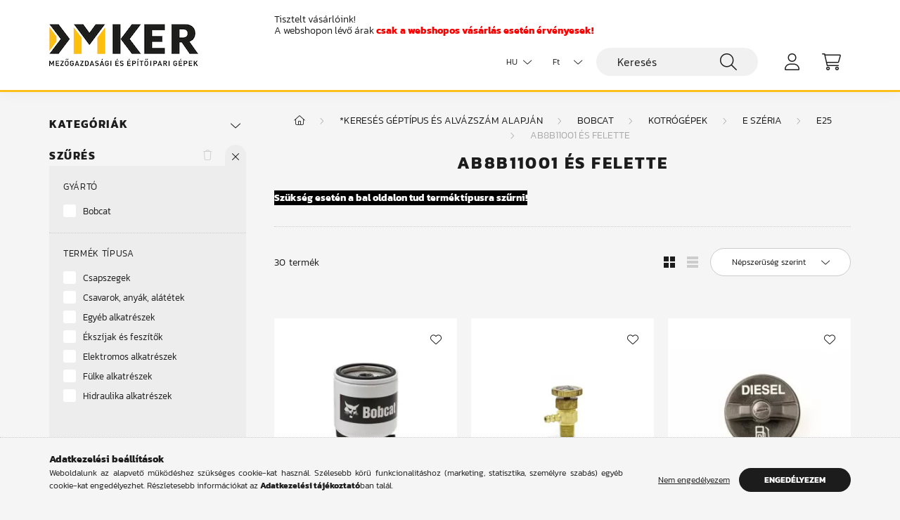

--- FILE ---
content_type: text/html; charset=UTF-8
request_url: https://www.dmkerwebshop.hu/AB8B11001-es-felette
body_size: 23632
content:
<!DOCTYPE html>
<html lang="hu">
    <head>
        <meta charset="utf-8">
<meta name="description" content="AB8B11001 és felette , E25, E széria, Kotrógépek, Bobcat, *Keresés géptípus és alvázszám alapján, DMKER webshop">
<meta name="robots" content="index, follow">
<meta http-equiv="X-UA-Compatible" content="IE=Edge">
<meta property="og:site_name" content="DMKER webshop" />
<meta property="og:title" content="AB8B11001 és felette - E25 - E széria - Kotrógépek - Bobcat ">
<meta property="og:description" content="AB8B11001 és felette , E25, E széria, Kotrógépek, Bobcat, *Keresés géptípus és alvázszám alapján, DMKER webshop">
<meta property="og:type" content="website">
<meta property="og:url" content="https://www.dmkerwebshop.hu/AB8B11001-es-felette">
<meta name="mobile-web-app-capable" content="yes">
<meta name="apple-mobile-web-app-capable" content="yes">
<meta name="MobileOptimized" content="320">
<meta name="HandheldFriendly" content="true">

<title>AB8B11001 és felette - E25 - E széria - Kotrógépek - Bobcat </title>


<script>
var service_type="shop";
var shop_url_main="https://www.dmkerwebshop.hu";
var actual_lang="hu";
var money_len="0";
var money_thousend=" ";
var money_dec=",";
var shop_id=57288;
var unas_design_url="https:"+"/"+"/"+"www.dmkerwebshop.hu"+"/"+"!common_design"+"/"+"base"+"/"+"002200"+"/";
var unas_design_code='002200';
var unas_base_design_code='2200';
var unas_design_ver=4;
var unas_design_subver=4;
var unas_shop_url='https://www.dmkerwebshop.hu';
var responsive="yes";
var price_nullcut_disable=1;
var config_plus=new Array();
config_plus['product_tooltip']=1;
config_plus['cart_redirect']=2;
config_plus['money_type']='Ft';
config_plus['money_type_display']='Ft';
var lang_text=new Array();

var UNAS = UNAS || {};
UNAS.shop={"base_url":'https://www.dmkerwebshop.hu',"domain":'www.dmkerwebshop.hu',"username":'dmteszt.unas.hu',"id":57288,"lang":'hu',"currency_type":'Ft',"currency_code":'HUF',"currency_rate":'1',"currency_length":0,"base_currency_length":0,"canonical_url":'https://www.dmkerwebshop.hu/AB8B11001-es-felette'};
UNAS.design={"code":'002200',"page":'product_list'};
UNAS.api_auth="8e1eadd4bc67e717b28e47c9a4bb5184";
UNAS.customer={"email":'',"id":0,"group_id":0,"without_registration":0};
UNAS.shop["category_id"]="125656";
UNAS.shop["only_private_customer_can_purchase"] = false;
 

UNAS.text = {
    "button_overlay_close": `Bezár`,
    "popup_window": `Felugró ablak`,
    "list": `lista`,
    "updating_in_progress": `frissítés folyamatban`,
    "updated": `frissítve`,
    "is_opened": `megnyitva`,
    "is_closed": `bezárva`,
    "deleted": `törölve`,
    "consent_granted": `hozzájárulás megadva`,
    "consent_rejected": `hozzájárulás elutasítva`,
    "field_is_incorrect": `mező hibás`,
    "error_title": `Hiba!`,
    "product_variants": `termék változatok`,
    "product_added_to_cart": `A termék a kosárba került`,
    "product_added_to_cart_with_qty_problem": `A termékből csak [qty_added_to_cart] [qty_unit] került kosárba`,
    "product_removed_from_cart": `A termék törölve a kosárból`,
    "reg_title_name": `Név`,
    "reg_title_company_name": `Cégnév`,
    "number_of_items_in_cart": `Kosárban lévő tételek száma`,
    "cart_is_empty": `A kosár üres`,
    "cart_updated": `A kosár frissült`
};


UNAS.text["delete_from_compare"]= `Törlés összehasonlításból`;
UNAS.text["comparison"]= `Összehasonlítás`;

UNAS.text["delete_from_favourites"]= `Törlés a kedvencek közül`;
UNAS.text["add_to_favourites"]= `Kedvencekhez`;






window.lazySizesConfig=window.lazySizesConfig || {};
window.lazySizesConfig.loadMode=1;
window.lazySizesConfig.loadHidden=false;

window.dataLayer = window.dataLayer || [];
function gtag(){dataLayer.push(arguments)};
gtag('js', new Date());
</script>

<script src="https://www.dmkerwebshop.hu/!common_packages/jquery/jquery-3.2.1.js?mod_time=1683104288"></script>
<script src="https://www.dmkerwebshop.hu/!common_packages/jquery/plugins/migrate/migrate.js?mod_time=1683104288"></script>
<script src="https://www.dmkerwebshop.hu/!common_packages/jquery/plugins/autocomplete/autocomplete.js?mod_time=1751447088"></script>
<script src="https://www.dmkerwebshop.hu/!common_packages/jquery/plugins/ui/ui_slider-1.11.4.js?mod_time=1683104288"></script>
<script src="https://www.dmkerwebshop.hu/!common_packages/jquery/plugins/ui/ui_touch-punch.js?mod_time=1683104288"></script>
<script src="https://www.dmkerwebshop.hu/!common_packages/jquery/plugins/tools/overlay/overlay.js?mod_time=1759905184"></script>
<script src="https://www.dmkerwebshop.hu/!common_packages/jquery/plugins/tools/toolbox/toolbox.expose.js?mod_time=1725518406"></script>
<script src="https://www.dmkerwebshop.hu/!common_packages/jquery/plugins/lazysizes/lazysizes.min.js?mod_time=1683104288"></script>
<script src="https://www.dmkerwebshop.hu/!common_packages/jquery/plugins/lazysizes/plugins/bgset/ls.bgset.min.js?mod_time=1753269494"></script>
<script src="https://www.dmkerwebshop.hu/!common_packages/jquery/own/shop_common/exploded/common.js?mod_time=1764831093"></script>
<script src="https://www.dmkerwebshop.hu/!common_packages/jquery/own/shop_common/exploded/common_overlay.js?mod_time=1759905184"></script>
<script src="https://www.dmkerwebshop.hu/!common_packages/jquery/own/shop_common/exploded/common_shop_popup.js?mod_time=1759905184"></script>
<script src="https://www.dmkerwebshop.hu/!common_packages/jquery/own/shop_common/exploded/page_product_list.js?mod_time=1725525526"></script>
<script src="https://www.dmkerwebshop.hu/!common_packages/jquery/own/shop_common/exploded/function_favourites.js?mod_time=1725525526"></script>
<script src="https://www.dmkerwebshop.hu/!common_packages/jquery/own/shop_common/exploded/function_compare.js?mod_time=1751447088"></script>
<script src="https://www.dmkerwebshop.hu/!common_packages/jquery/own/shop_common/exploded/function_param_filter.js?mod_time=1764233415"></script>
<script src="https://www.dmkerwebshop.hu/!common_packages/jquery/own/shop_common/exploded/function_infinite_scroll.js?mod_time=1759905184"></script>
<script src="https://www.dmkerwebshop.hu/!common_packages/jquery/plugins/hoverintent/hoverintent.js?mod_time=1683104288"></script>
<script src="https://www.dmkerwebshop.hu/!common_packages/jquery/own/shop_tooltip/shop_tooltip.js?mod_time=1759905184"></script>
<script src="https://www.dmkerwebshop.hu/!common_packages/jquery/plugins/waypoints/waypoints-4.0.0.js?mod_time=1683104288"></script>
<script src="https://www.dmkerwebshop.hu/!common_design/base/002200/main.js?mod_time=1759905184"></script>
<script src="https://www.dmkerwebshop.hu/!common_packages/jquery/plugins/flickity/v3/flickity.pkgd.min.js?mod_time=1759905184"></script>
<script src="https://www.dmkerwebshop.hu/!common_packages/jquery/plugins/flickity/v3/as-nav-for.js?mod_time=1683104288"></script>
<script src="https://www.dmkerwebshop.hu/!common_packages/jquery/plugins/toastr/toastr.min.js?mod_time=1683104288"></script>
<script src="https://www.dmkerwebshop.hu/!common_packages/jquery/plugins/tippy/popper-2.4.4.min.js?mod_time=1683104288"></script>
<script src="https://www.dmkerwebshop.hu/!common_packages/jquery/plugins/tippy/tippy-bundle.umd.min.js?mod_time=1683104288"></script>

<link href="https://www.dmkerwebshop.hu/temp/shop_57288_4d3c721630cf563908f83d899fae0e8a.css?mod_time=1769007708" rel="stylesheet" type="text/css">

<link href="https://www.dmkerwebshop.hu/AB8B11001-es-felette" rel="canonical">
<link href="https://www.dmkerwebshop.hu/AB8B11001-es-felette,2" rel="next">
<link href="https://www.dmkerwebshop.hu/shop_ordered/57288/design_pic/favicon.ico" rel="shortcut icon">
<script>
        var google_consent=1;
    
        gtag('consent', 'default', {
           'ad_storage': 'denied',
           'ad_user_data': 'denied',
           'ad_personalization': 'denied',
           'analytics_storage': 'denied',
           'functionality_storage': 'denied',
           'personalization_storage': 'denied',
           'security_storage': 'granted'
        });

    
        gtag('consent', 'update', {
           'ad_storage': 'denied',
           'ad_user_data': 'denied',
           'ad_personalization': 'denied',
           'analytics_storage': 'denied',
           'functionality_storage': 'denied',
           'personalization_storage': 'denied',
           'security_storage': 'granted'
        });

        </script>
    	<script>
	/* <![CDATA[ */
	$(document).ready(function() {
       $(document).bind("contextmenu",function(e) {
            return false;
       });
	});
	/* ]]> */
	</script>
	

        <meta content="width=device-width, initial-scale=1.0" name="viewport" />
        <link rel="preconnect" href="https://fonts.gstatic.com">
        <link rel="preload" href="https://fonts.googleapis.com/css2?family=Quicksand:wght@400;700&display=swap" as="style" />
        <link rel="stylesheet" href="https://fonts.googleapis.com/css2?family=Quicksand:wght@400;700&display=swap" media="print" onload="this.media='all'">
        <noscript>
            <link rel="stylesheet" href="https://fonts.googleapis.com/css2?family=Quicksand:wght@400;700&display=swap" />
        </noscript>
        
        
        
        
        
        

        
        
        
        
                    
            
            
            
            
            
            
            
            
            
                
    </head>

                
                
    
    
    
    
    
                             
    
    <body class='design_ver4 design_subver1 design_subver2 design_subver3 design_subver4' id="ud_shop_art">
    
    <div id="image_to_cart" style="display:none; position:absolute; z-index:100000;"></div>
<div class="overlay_common overlay_warning" id="overlay_cart_add"></div>
<script>$(document).ready(function(){ overlay_init("cart_add",{"onBeforeLoad":false}); });</script>
<div class="overlay_common overlay_ok" id="overlay_cart_add_ok"></div>
<script>$(document).ready(function(){ overlay_init("cart_add_ok",[]); });</script>
<div class="overlay_common overlay_dialog" id="overlay_save_filter"></div>
<script>$(document).ready(function(){ overlay_init("save_filter",{"closeOnEsc":true,"closeOnClick":true}); });</script>
<div id="overlay_login_outer"></div>	
	<script>
	$(document).ready(function(){
	    var login_redir_init="";

		$("#overlay_login_outer").overlay({
			onBeforeLoad: function() {
                var login_redir_temp=login_redir_init;
                if (login_redir_act!="") {
                    login_redir_temp=login_redir_act;
                    login_redir_act="";
                }

									$.ajax({
						type: "GET",
						async: true,
						url: "https://www.dmkerwebshop.hu/shop_ajax/ajax_popup_login.php",
						data: {
							shop_id:"57288",
							lang_master:"hu",
                            login_redir:login_redir_temp,
							explicit:"ok",
							get_ajax:"1"
						},
						success: function(data){
							$("#overlay_login_outer").html(data);
							if (unas_design_ver >= 5) $("#overlay_login_outer").modal('show');
							$('#overlay_login1 input[name=shop_pass_login]').keypress(function(e) {
								var code = e.keyCode ? e.keyCode : e.which;
								if(code.toString() == 13) {		
									document.form_login_overlay.submit();		
								}	
							});	
						}
					});
								},
			top: 50,
			mask: {
	color: "#000000",
	loadSpeed: 200,
	maskId: "exposeMaskOverlay",
	opacity: 0.7
},
			closeOnClick: (config_plus['overlay_close_on_click_forced'] === 1),
			onClose: function(event, overlayIndex) {
				$("#login_redir").val("");
			},
			load: false
		});
		
			});
	function overlay_login() {
		$(document).ready(function(){
			$("#overlay_login_outer").overlay().load();
		});
	}
	function overlay_login_remind() {
        if (unas_design_ver >= 5) {
            $("#overlay_remind").overlay().load();
        } else {
            $(document).ready(function () {
                $("#overlay_login_outer").overlay().close();
                setTimeout('$("#overlay_remind").overlay().load();', 250);
            });
        }
	}

    var login_redir_act="";
    function overlay_login_redir(redir) {
        login_redir_act=redir;
        $("#overlay_login_outer").overlay().load();
    }
	</script>  
	<div class="overlay_common overlay_info" id="overlay_remind"></div>
<script>$(document).ready(function(){ overlay_init("remind",[]); });</script>

	<script>
    	function overlay_login_error_remind() {
		$(document).ready(function(){
			load_login=0;
			$("#overlay_error").overlay().close();
			setTimeout('$("#overlay_remind").overlay().load();', 250);	
		});
	}
	</script>  
	<div class="overlay_common overlay_info" id="overlay_newsletter"></div>
<script>$(document).ready(function(){ overlay_init("newsletter",[]); });</script>

<script>
function overlay_newsletter() {
    $(document).ready(function(){
        $("#overlay_newsletter").overlay().load();
    });
}
</script>
<div class="overlay_common overlay_error" id="overlay_script"></div>
<script>$(document).ready(function(){ overlay_init("script",[]); });</script>
    <script>
    $(document).ready(function() {
        $.ajax({
            type: "GET",
            url: "https://www.dmkerwebshop.hu/shop_ajax/ajax_stat.php",
            data: {master_shop_id:"57288",get_ajax:"1"}
        });
    });
    </script>
    

    <div id="container" class="page_shop_art_125656  js-ajax-filter-box-checking">
                

        <header class="header js-header">
            <div class="header-inner js-header-inner">
                <div class="container">
                    <div class="row gutters-10 gutters-xl-20 flex-nowrap justify-content-center align-items-center py-3 py-lg-4 position-relative">
                        <div class="header__left col col-lg-auto">
                            <div class="header__left-inner d-flex align-items-center">
                                <button type="button" class="hamburger__btn dropdown--btn d-xl-none" id="hamburger__btn" aria-label="hamburger button" data-btn-for=".main__left">
                                    <span class="hamburger__btn-icon icon--hamburger"></span>
                                </button>
                                    <div id="header_logo_img" class="js-element header_logo logo" data-element-name="header_logo">
        <div class="header_logo-img-container">
            <div class="header_logo-img-wrapper">
                                                <a href="https://www.dmkerwebshop.hu/">                    <picture>
                                                <source media="(max-width: 575.98px)" srcset="https://www.dmkerwebshop.hu/!common_design/custom/dmteszt.unas.hu/element/layout_hu_header_logo-280x60_1_small.png?time=1706701819 212w, https://www.dmkerwebshop.hu/!common_design/custom/dmteszt.unas.hu/element/layout_hu_header_logo-280x60_1_small_retina.png?time=1706701819 212w" sizes="212px"/>
                                                <source srcset="https://www.dmkerwebshop.hu/!common_design/custom/dmteszt.unas.hu/element/layout_hu_header_logo-280x60_1_default.png?time=1706701819 1x, https://www.dmkerwebshop.hu/!common_design/custom/dmteszt.unas.hu/element/layout_hu_header_logo-280x60_1_default_retina.png?time=1706701819 2x" />
                        <img                              src="https://www.dmkerwebshop.hu/!common_design/custom/dmteszt.unas.hu/element/layout_hu_header_logo-280x60_1_default.png?time=1706701819"                             
                             alt="DMKER webshop                        "/>
                    </picture>
                    </a>                                        </div>
        </div>
    </div>

                            </div>
                        </div>

                        <div class="header__right col-auto col-lg">
                            <div class="row gutters-10 align-items-center">
                                <div class="js-element header_text_section_2 d-none d-lg-block col col-xl-auto text-center text-xl-left" data-element-name="header_text_section_2">
            <div class="header_text_section_2-slide slide-1"><p>Tisztelt vásárlóink!</p>
<p>A webshopon lévő árak <span style="color: #ff0000;"><strong>c<span style="color: #ff0000;">sak</span> a webshopos vásárlás esetén érvényesek!</strong></span></p>
<p>&nbsp;</p></div>
    </div>

                                <div class="col-auto col-xl d-flex justify-content-end position-static">
                                        <div class="lang-box-desktop flex-shrink-0">
        <div class="lang-select-group form-group form-select-group mb-0">
            <select class="form-control border-0 lang-select" aria-label="Nyelv váltás" name="change_lang" id="box_lang_select_desktop" onchange="location.href='https://www.dmkerwebshop.hu'+this.value">
                                <option value="/AB8B11001-es-felette" selected="selected">HU</option>
                                <option value="/en/AB8B11001-es-felette">EN</option>
                            </select>
        </div>
    </div>
    
                                        <div class="currency-box-desktop flex-shrink-0">
        <form action="https://www.dmkerwebshop.hu/shop_moneychange.php" name="form_moneychange" method="post"><input name="file_back" type="hidden" value="/AB8B11001-es-felette">
            <div class="currency-select-group form-group form-select-group mb-0">
                <select class="form-control border-0 money-select" aria-label="Pénznem váltás" name="session_money_select" id="session_money_select2" onchange="document.form_moneychange.submit();">
                    <option value="-1" selected="selected">Ft</option>
                                            <option value="0">EUR</option>
                                    </select>
            </div>
        </form>
            </div>


                                    <button class="search-box__dropdown-btn dropdown--btn d-xl-none" aria-label="search button" type="button" data-btn-for=".search-box__dropdown">
                                        <span class="search-box__dropdown-btn-icon icon--search"></span>
                                    </button>
                                    <div class="search-box search-box__dropdown dropdown--content dropdown--content-till-lg" data-content-for=".search__dropdown-btn" data-content-direction="full">
                                        <div class="dropdown--content-inner search-box__inner position-relative js-search browser-is-chrome" id="box_search_content">
    <form name="form_include_search" id="form_include_search" action="https://www.dmkerwebshop.hu/shop_search.php" method="get">
    <div class="box-search-group">
        <input data-stay-visible-breakpoint="1200" class="search-box__input ac_input form-control js-search-input" name="search"
               pattern=".{3,100}" id="box_search_input" value="" aria-label="Keresés"
               title="Hosszabb kereső kifejezést írjon be!" placeholder="Keresés" type="search" maxlength="100" autocomplete="off"
               required        >
        <div class='search-box__search-btn-outer input-group-append' title='Keresés'>
            <button class='search-btn' aria-label="Keresés">
                <span class="search-btn-icon icon--search"></span>
            </button>
        </div>
        <div class="search__loading">
            <div class="loading-spinner--small"></div>
        </div>
    </div>
    <div class="search-box__mask"></div>
    </form>
    <div class="ac_results"></div>
</div>
<script>
    $(document).ready(function(){
        $(document).on('smartSearchInputLoseFocus', function(){
            if ($('.js-search-smart-autocomplete').length>0) {
                setTimeout(function () {
                    let height = $(window).height() - ($('.js-search-smart-autocomplete').offset().top - $(window).scrollTop()) - 20;
                    $('.search-smart-autocomplete').css('max-height', height + 'px');
                }, 300);
            }
        });
    });
</script>

                                    </div>

                                        <button type="button" class="profile__btn js-profile-btn dropdown--btn" id="profile__btn" data-orders="https://www.dmkerwebshop.hu/shop_order_track.php" aria-label="profile button" data-btn-for=".profile__dropdown">
        <span class="profile__btn-icon icon--head"></span>
    </button>
    <div class="profile__dropdown dropdown--content" data-content-for=".profile__btn" data-content-direction="right">
        <div class="dropdown--content-inner">
                    <div class="profile__title">
                <span class="profile__title-icon icon--b-head"></span>
                <span class="profile__title-text">Belépés</span>
            </div>
            <div class='login-box__loggedout-container'>
                <form name="form_login" action="https://www.dmkerwebshop.hu/shop_logincheck.php" method="post"><input name="file_back" type="hidden" value="/AB8B11001-es-felette"><input type="hidden" name="login_redir" value="" id="login_redir">
                <div class="login-box__form-inner">
                    <div class="form-group login-box__input-field form-label-group">
                        <input name="shop_user_login" id="shop_user_login" aria-label="Email" placeholder='Email' type="text" maxlength="100" class="form-control" spellcheck="false" autocomplete="email" autocapitalize="off">
                        <label for="shop_user_login">Email</label>
                    </div>
                    <div class="form-group login-box__input-field form-label-group mb-4">
                        <input name="shop_pass_login" id="shop_pass_login" aria-label="Jelszó" placeholder="Jelszó" type="password" maxlength="100" class="form-control" spellcheck="false" autocomplete="current-password" autocapitalize="off">
                        <label for="shop_pass_login">Jelszó</label>
                    </div>
                    <div class="form-group text-center mb-4">
                        <button type="submit" class="btn btn-primary">Belép</button>
                    </div>
                                        <div class="line-separator"></div>
                    <div class="form-group text-center">
                        <div class="login-box__reg-btn-wrap">
                            <a class="login-box__reg-btn btn btn-secondary" href="https://www.dmkerwebshop.hu/shop_reg.php?no_reg=0">Regisztráció</a>
                        </div>
                        <div class="login-box__remind-btn-wrap">
                            <button type="button" class="login-box__remind-btn btn btn-secondary" onclick="handleCloseDropdowns(); overlay_login_remind();">Elfelejtettem a jelszavamat</button>
                        </div>
                    </div>
                </div>
                </form>
            </div>
                </div>
    </div>


                                    <button class="cart-box__btn dropdown--btn js-cart-box-loaded-by-ajax" aria-label="cart button" type="button" data-btn-for=".cart-box__dropdown">
                                        <span class="cart-box__btn-icon icon--cart">
                                                <span id="box_cart_content" class="cart-box">            </span>
                                        </span>
                                    </button>
                                                                        <div class="cart-box__dropdown dropdown--content js-cart-box-dropdown" data-content-for=".cart-box__btn" data-content-direction="right">
                                        <div class="h-100 dropdown--content-inner" id="box_cart_content2">
                                            <div class="loading-spinner-wrapper text-center">
                                                <div class="loading-spinner--small" style="width:30px;height:30px;"></div>
                                            </div>
                                            <script>
                                                $(document).ready(function(){
                                                    $('.cart-box__btn').on('click', function(){
                                                        let $this_btn = $(this);
                                                        const $box_cart_2 = $("#box_cart_content2");

                                                        if (!$this_btn.hasClass('ajax-loading') && !$this_btn.hasClass('is-loaded')) {
                                                            $.ajax({
                                                                type: "GET",
                                                                async: true,
                                                                url: "https://www.dmkerwebshop.hu/shop_ajax/ajax_box_cart.php?get_ajax=1&lang_master=hu&cart_num=2",
                                                                beforeSend:function(){
                                                                    $this_btn.addClass('ajax-loading');
                                                                    $box_cart_2.addClass('ajax-loading');
                                                                },
                                                                success: function (data) {
                                                                    $box_cart_2.html(data).removeClass('ajax-loading').addClass("is-loaded");
                                                                    $this_btn.removeClass('ajax-loading').addClass("is-loaded");

                                                                    const $box_cart_free_shipping_el = $(".js-cart-box-free-shipping", $box_cart_2);
                                                                    const $box_cart_sum_and_btns_el = $(".js-cart-box-sum-and-btns", $box_cart_2);
                                                                    const $box_cart_header_el = $(".js-cart-box-title", $box_cart_2);

                                                                    requestAnimationFrame(function() {
                                                                        if ($box_cart_free_shipping_el.length > 0 && $box_cart_free_shipping_el.css('display') != 'none') {
                                                                            root.style.setProperty("--cart-box-free-shipping-height", $box_cart_free_shipping_el.outerHeight(true) + "px");
                                                                        }
                                                                        if ($box_cart_header_el.length > 0 && $box_cart_header_el.css('display') != 'none') {
                                                                            root.style.setProperty("--cart-box-header-height", $box_cart_header_el.outerHeight(true) + "px");
                                                                        }
                                                                        root.style.setProperty("--cart-box-sum-and-btns", $box_cart_sum_and_btns_el.outerHeight(true) + "px");
                                                                    })
                                                                }
                                                            });
                                                        }
                                                    });
                                                });
                                            </script>
                                            
                                        </div>
                                    </div>
                                                                    </div>
                            </div>
                        </div>
                    </div>
                </div>
            </div>
        </header>
        
        <main class="main">
            <div class="container">
                <div class="row">
                                        <div class="main__left col-auto dropdown--content dropdown--content-till-lg" data-content-for=".hamburger__btn, .filter-top__filter-btn" data-content-direction="left">
                        <button class="main__left-btn-close btn-close d-xl-none" data-close-btn-for=".hamburger__btn, .main__left" type="button" aria-label="bezár" data-text="bezár"></button>
                        <div class="main__left-inner">
                            

                                                        <div id="box_container_shop_cat" class="box_container">
                                <div class="box box--closeable">
                                    <div class="box__title h4">
                                        <span class="box__title-text" onclick="boxContentOpener($(this));">Kategóriák</span>
                                        <button onclick="boxContentOpener($(this));" aria-expanded="false" class="box__toggle-btn content-toggle-btn" aria-haspopup="listbox" type="button"></button>
                                    </div>
                                    <div class="box__content show js-box-content">
                                                <script>
    function navItemOpen($thisBtn) {
        let $thisParentSubmenu = $thisBtn.closest('.submenu');
        let $thisNavItem = $thisBtn.closest('.nav-item');
        let $thisSubmenu = $thisNavItem.find('.submenu').first();

        /*remove is-opened class form the rest menus (cat+plus)*/
        let $notThisOpenedNavItem = $thisParentSubmenu.find('.nav-item.show').not($thisNavItem);
        $notThisOpenedNavItem.find('.submenu.show').removeClass('show');
        $notThisOpenedNavItem.find('.submenu-toggle-btn').attr('aria-expanded','false');
        $notThisOpenedNavItem.removeClass('show');

        if ($thisNavItem.hasClass('show')) {
            $thisBtn.attr('aria-expanded','false');
            $thisNavItem.removeClass('show');
            $thisSubmenu.removeClass('show');
        } else {
            $thisBtn.attr('aria-expanded','true');
            $thisNavItem.addClass('show');
            $thisSubmenu.addClass('show');
        }
    }
    function catSubLoad($id,$ajaxUrl){
        let $navItem = $('.nav-item[data-id="'+$id+'"]');

        $.ajax({
            type: 'GET',
            url: $ajaxUrl,
            beforeSend: function(){
                $navItem.addClass('ajax-loading');
                setTimeout(function (){
                    if (!$navItem.hasClass('ajax-loaded')) {
                        $navItem.addClass('ajax-loader');
                    }
                }, 500);
            },
            success:function(data){
                $navItem.append(data);
                $("> .nav-link-wrapper > .submenu-toggle-btn", $navItem).attr('onclick','navItemOpen($(this));').trigger('click');
                $navItem.removeClass('ajax-loading ajax-loader').addClass('ajax-loaded');
            }
        });
    }
</script>

<ul id="nav__cat" class="navbar-nav js-navbar-nav">
            <li class="nav-item spec-item js-nav-item-akcio" data-id="akcio">
            <div class="nav-link-wrapper">
                <a class="nav-link" href="https://www.dmkerwebshop.hu/shop_artspec.php?artspec=1">
                    Akciók
                                    </a>

                            </div>
                    </li>
            <li class="nav-item has-submenu show js-nav-item-939876" data-id="939876">
            <div class="nav-link-wrapper">
                <a class="nav-link" href="https://www.dmkerwebshop.hu/Kereses-geptipus-es-alvazszam-alapjan">
                    *Keresés géptípus és alvázszám alapján
                    <span class="nav-item__count round-bracket-around">29034</span>                </a>

                                <button                         onclick="navItemOpen($(this));" aria-expanded="true"                        class="content-toggle-btn submenu-toggle-btn" data-toggle="submenu" aria-haspopup="true" type="button">
                </button>
                            </div>
                            <ul class="submenu collapse show submenu--level-1">
            <li class="nav-item  has-submenu show js-nav-item-306164" data-id="306164">
            <div class="nav-link-wrapper">
                <a class="nav-link" href="https://www.dmkerwebshop.hu/Bobcat" >Bobcat
                <span class="nav-item__count round-bracket-around">27160</span>                </a>
                                    <button                             onclick="navItemOpen($(this));" aria-expanded="true"                            class="content-toggle-btn submenu-toggle-btn" data-toggle="submenu" aria-haspopup="true" type="button">
                    </button>
                            </div>
                            <ul class="submenu collapse show submenu--level-2">
            <li class="nav-item  has-submenu js-nav-item-402010" data-id="402010">
            <div class="nav-link-wrapper">
                <a class="nav-link" href="https://www.dmkerwebshop.hu/Homlokrakodok" >Homlokrakodók
                <span class="nav-item__count round-bracket-around">22953</span>                </a>
                                    <button                             onclick="catSubLoad('402010','https://www.dmkerwebshop.hu/shop_ajax/ajax_box_cat.php?get_ajax=1&type=layout&change_lang=hu&level=3&key=402010&box_var_name=shop_cat&box_var_layout_cache=1&box_var_expand_cache=yes&box_var_layout_level0=0&box_var_layout=1&box_var_ajax=1&box_var_section=content&box_var_highlight=yes&box_var_type=expand&box_var_div=no&box_var_expand_cache_per_cats=1');" aria-expanded="false"
                                                        class="content-toggle-btn submenu-toggle-btn" data-toggle="submenu" aria-haspopup="true" type="button">
                    </button>
                            </div>
                    </li>
            <li class="nav-item  has-submenu show js-nav-item-257002" data-id="257002">
            <div class="nav-link-wrapper">
                <a class="nav-link" href="https://www.dmkerwebshop.hu/Kotrogepek" >Kotrógépek
                <span class="nav-item__count round-bracket-around">2774</span>                </a>
                                    <button                             onclick="navItemOpen($(this));" aria-expanded="true"                            class="content-toggle-btn submenu-toggle-btn" data-toggle="submenu" aria-haspopup="true" type="button">
                    </button>
                            </div>
                            <ul class="submenu collapse show submenu--level-3">
            <li class="nav-item  has-submenu js-nav-item-358784" data-id="358784">
            <div class="nav-link-wrapper">
                <a class="nav-link" href="https://www.dmkerwebshop.hu/3xx-szeria" >300 széria
                <span class="nav-item__count round-bracket-around">647</span>                </a>
                                    <button                             onclick="catSubLoad('358784','https://www.dmkerwebshop.hu/shop_ajax/ajax_box_cat.php?get_ajax=1&type=layout&change_lang=hu&level=4&key=358784&box_var_name=shop_cat&box_var_layout_cache=1&box_var_expand_cache=yes&box_var_layout_level0=0&box_var_layout=1&box_var_ajax=1&box_var_section=content&box_var_highlight=yes&box_var_type=expand&box_var_div=no&box_var_expand_cache_per_cats=1');" aria-expanded="false"
                                                        class="content-toggle-btn submenu-toggle-btn" data-toggle="submenu" aria-haspopup="true" type="button">
                    </button>
                            </div>
                    </li>
            <li class="nav-item  has-submenu js-nav-item-823144" data-id="823144">
            <div class="nav-link-wrapper">
                <a class="nav-link" href="https://www.dmkerwebshop.hu/4xx-szeria" >400 széria
                <span class="nav-item__count round-bracket-around">145</span>                </a>
                                    <button                             onclick="catSubLoad('823144','https://www.dmkerwebshop.hu/shop_ajax/ajax_box_cat.php?get_ajax=1&type=layout&change_lang=hu&level=4&key=823144&box_var_name=shop_cat&box_var_layout_cache=1&box_var_expand_cache=yes&box_var_layout_level0=0&box_var_layout=1&box_var_ajax=1&box_var_section=content&box_var_highlight=yes&box_var_type=expand&box_var_div=no&box_var_expand_cache_per_cats=1');" aria-expanded="false"
                                                        class="content-toggle-btn submenu-toggle-btn" data-toggle="submenu" aria-haspopup="true" type="button">
                    </button>
                            </div>
                    </li>
            <li class="nav-item  has-submenu show js-nav-item-475817" data-id="475817">
            <div class="nav-link-wrapper">
                <a class="nav-link" href="https://www.dmkerwebshop.hu/Exx-szeria" >E széria
                <span class="nav-item__count round-bracket-around">1982</span>                </a>
                                    <button                             onclick="navItemOpen($(this));" aria-expanded="true"                            class="content-toggle-btn submenu-toggle-btn" data-toggle="submenu" aria-haspopup="true" type="button">
                    </button>
                            </div>
                            <ul class="submenu collapse show submenu--level-4">
            <li class="nav-item  has-submenu js-nav-item-421359" data-id="421359">
            <div class="nav-link-wrapper">
                <a class="nav-link" href="https://www.dmkerwebshop.hu/E08" >E08
                <span class="nav-item__count round-bracket-around">47</span>                </a>
                                    <button                             onclick="catSubLoad('421359','https://www.dmkerwebshop.hu/shop_ajax/ajax_box_cat.php?get_ajax=1&type=layout&change_lang=hu&level=5&key=421359&box_var_name=shop_cat&box_var_layout_cache=1&box_var_expand_cache=yes&box_var_layout_level0=0&box_var_layout=1&box_var_ajax=1&box_var_section=content&box_var_highlight=yes&box_var_type=expand&box_var_div=no&box_var_expand_cache_per_cats=1');" aria-expanded="false"
                                                        class="content-toggle-btn submenu-toggle-btn" data-toggle="submenu" aria-haspopup="true" type="button">
                    </button>
                            </div>
                    </li>
            <li class="nav-item  has-submenu js-nav-item-167909" data-id="167909">
            <div class="nav-link-wrapper">
                <a class="nav-link" href="https://www.dmkerwebshop.hu/E10" >E10
                <span class="nav-item__count round-bracket-around">52</span>                </a>
                                    <button                             onclick="catSubLoad('167909','https://www.dmkerwebshop.hu/shop_ajax/ajax_box_cat.php?get_ajax=1&type=layout&change_lang=hu&level=5&key=167909&box_var_name=shop_cat&box_var_layout_cache=1&box_var_expand_cache=yes&box_var_layout_level0=0&box_var_layout=1&box_var_ajax=1&box_var_section=content&box_var_highlight=yes&box_var_type=expand&box_var_div=no&box_var_expand_cache_per_cats=1');" aria-expanded="false"
                                                        class="content-toggle-btn submenu-toggle-btn" data-toggle="submenu" aria-haspopup="true" type="button">
                    </button>
                            </div>
                    </li>
            <li class="nav-item  has-submenu js-nav-item-117604" data-id="117604">
            <div class="nav-link-wrapper">
                <a class="nav-link" href="https://www.dmkerwebshop.hu/E10E" >E10E
                <span class="nav-item__count round-bracket-around">5</span>                </a>
                                    <button                             onclick="catSubLoad('117604','https://www.dmkerwebshop.hu/shop_ajax/ajax_box_cat.php?get_ajax=1&type=layout&change_lang=hu&level=5&key=117604&box_var_name=shop_cat&box_var_layout_cache=1&box_var_expand_cache=yes&box_var_layout_level0=0&box_var_layout=1&box_var_ajax=1&box_var_section=content&box_var_highlight=yes&box_var_type=expand&box_var_div=no&box_var_expand_cache_per_cats=1');" aria-expanded="false"
                                                        class="content-toggle-btn submenu-toggle-btn" data-toggle="submenu" aria-haspopup="true" type="button">
                    </button>
                            </div>
                    </li>
            <li class="nav-item  has-submenu js-nav-item-543434" data-id="543434">
            <div class="nav-link-wrapper">
                <a class="nav-link" href="https://www.dmkerwebshop.hu/E10Z" >E10Z
                <span class="nav-item__count round-bracket-around">26</span>                </a>
                                    <button                             onclick="catSubLoad('543434','https://www.dmkerwebshop.hu/shop_ajax/ajax_box_cat.php?get_ajax=1&type=layout&change_lang=hu&level=5&key=543434&box_var_name=shop_cat&box_var_layout_cache=1&box_var_expand_cache=yes&box_var_layout_level0=0&box_var_layout=1&box_var_ajax=1&box_var_section=content&box_var_highlight=yes&box_var_type=expand&box_var_div=no&box_var_expand_cache_per_cats=1');" aria-expanded="false"
                                                        class="content-toggle-btn submenu-toggle-btn" data-toggle="submenu" aria-haspopup="true" type="button">
                    </button>
                            </div>
                    </li>
            <li class="nav-item  has-submenu js-nav-item-512292" data-id="512292">
            <div class="nav-link-wrapper">
                <a class="nav-link" href="https://www.dmkerwebshop.hu/E14" >E14
                <span class="nav-item__count round-bracket-around">26</span>                </a>
                                    <button                             onclick="catSubLoad('512292','https://www.dmkerwebshop.hu/shop_ajax/ajax_box_cat.php?get_ajax=1&type=layout&change_lang=hu&level=5&key=512292&box_var_name=shop_cat&box_var_layout_cache=1&box_var_expand_cache=yes&box_var_layout_level0=0&box_var_layout=1&box_var_ajax=1&box_var_section=content&box_var_highlight=yes&box_var_type=expand&box_var_div=no&box_var_expand_cache_per_cats=1');" aria-expanded="false"
                                                        class="content-toggle-btn submenu-toggle-btn" data-toggle="submenu" aria-haspopup="true" type="button">
                    </button>
                            </div>
                    </li>
            <li class="nav-item  has-submenu js-nav-item-316449" data-id="316449">
            <div class="nav-link-wrapper">
                <a class="nav-link" href="https://www.dmkerwebshop.hu/E16" >E16
                <span class="nav-item__count round-bracket-around">27</span>                </a>
                                    <button                             onclick="catSubLoad('316449','https://www.dmkerwebshop.hu/shop_ajax/ajax_box_cat.php?get_ajax=1&type=layout&change_lang=hu&level=5&key=316449&box_var_name=shop_cat&box_var_layout_cache=1&box_var_expand_cache=yes&box_var_layout_level0=0&box_var_layout=1&box_var_ajax=1&box_var_section=content&box_var_highlight=yes&box_var_type=expand&box_var_div=no&box_var_expand_cache_per_cats=1');" aria-expanded="false"
                                                        class="content-toggle-btn submenu-toggle-btn" data-toggle="submenu" aria-haspopup="true" type="button">
                    </button>
                            </div>
                    </li>
            <li class="nav-item  has-submenu js-nav-item-756995" data-id="756995">
            <div class="nav-link-wrapper">
                <a class="nav-link" href="https://www.dmkerwebshop.hu/E17" >E17
                <span class="nav-item__count round-bracket-around">134</span>                </a>
                                    <button                             onclick="catSubLoad('756995','https://www.dmkerwebshop.hu/shop_ajax/ajax_box_cat.php?get_ajax=1&type=layout&change_lang=hu&level=5&key=756995&box_var_name=shop_cat&box_var_layout_cache=1&box_var_expand_cache=yes&box_var_layout_level0=0&box_var_layout=1&box_var_ajax=1&box_var_section=content&box_var_highlight=yes&box_var_type=expand&box_var_div=no&box_var_expand_cache_per_cats=1');" aria-expanded="false"
                                                        class="content-toggle-btn submenu-toggle-btn" data-toggle="submenu" aria-haspopup="true" type="button">
                    </button>
                            </div>
                    </li>
            <li class="nav-item  has-submenu js-nav-item-204327" data-id="204327">
            <div class="nav-link-wrapper">
                <a class="nav-link" href="https://www.dmkerwebshop.hu/E17Z" >E17Z
                <span class="nav-item__count round-bracket-around">110</span>                </a>
                                    <button                             onclick="catSubLoad('204327','https://www.dmkerwebshop.hu/shop_ajax/ajax_box_cat.php?get_ajax=1&type=layout&change_lang=hu&level=5&key=204327&box_var_name=shop_cat&box_var_layout_cache=1&box_var_expand_cache=yes&box_var_layout_level0=0&box_var_layout=1&box_var_ajax=1&box_var_section=content&box_var_highlight=yes&box_var_type=expand&box_var_div=no&box_var_expand_cache_per_cats=1');" aria-expanded="false"
                                                        class="content-toggle-btn submenu-toggle-btn" data-toggle="submenu" aria-haspopup="true" type="button">
                    </button>
                            </div>
                    </li>
            <li class="nav-item  has-submenu js-nav-item-425702" data-id="425702">
            <div class="nav-link-wrapper">
                <a class="nav-link" href="https://www.dmkerwebshop.hu/E19" >E19
                <span class="nav-item__count round-bracket-around">134</span>                </a>
                                    <button                             onclick="catSubLoad('425702','https://www.dmkerwebshop.hu/shop_ajax/ajax_box_cat.php?get_ajax=1&type=layout&change_lang=hu&level=5&key=425702&box_var_name=shop_cat&box_var_layout_cache=1&box_var_expand_cache=yes&box_var_layout_level0=0&box_var_layout=1&box_var_ajax=1&box_var_section=content&box_var_highlight=yes&box_var_type=expand&box_var_div=no&box_var_expand_cache_per_cats=1');" aria-expanded="false"
                                                        class="content-toggle-btn submenu-toggle-btn" data-toggle="submenu" aria-haspopup="true" type="button">
                    </button>
                            </div>
                    </li>
            <li class="nav-item  has-submenu js-nav-item-973159" data-id="973159">
            <div class="nav-link-wrapper">
                <a class="nav-link" href="https://www.dmkerwebshop.hu/E20" >E20
                <span class="nav-item__count round-bracket-around">31</span>                </a>
                                    <button                             onclick="catSubLoad('973159','https://www.dmkerwebshop.hu/shop_ajax/ajax_box_cat.php?get_ajax=1&type=layout&change_lang=hu&level=5&key=973159&box_var_name=shop_cat&box_var_layout_cache=1&box_var_expand_cache=yes&box_var_layout_level0=0&box_var_layout=1&box_var_ajax=1&box_var_section=content&box_var_highlight=yes&box_var_type=expand&box_var_div=no&box_var_expand_cache_per_cats=1');" aria-expanded="false"
                                                        class="content-toggle-btn submenu-toggle-btn" data-toggle="submenu" aria-haspopup="true" type="button">
                    </button>
                            </div>
                    </li>
    
        <li class="nav-item">
        <div class="nav-link-wrapper">
            <a class="nav-link nav-item__all-cat" href="https://www.dmkerwebshop.hu/Exx-szeria">További kategóriák</a>
        </div>
    </li>
    
    </ul>

                    </li>
    
    
    </ul>

                    </li>
            <li class="nav-item  has-submenu js-nav-item-799379" data-id="799379">
            <div class="nav-link-wrapper">
                <a class="nav-link" href="https://www.dmkerwebshop.hu/Teleszkopos-rakodok" >Teleszkópos rakodók
                <span class="nav-item__count round-bracket-around">1433</span>                </a>
                                    <button                             onclick="catSubLoad('799379','https://www.dmkerwebshop.hu/shop_ajax/ajax_box_cat.php?get_ajax=1&type=layout&change_lang=hu&level=3&key=799379&box_var_name=shop_cat&box_var_layout_cache=1&box_var_expand_cache=yes&box_var_layout_level0=0&box_var_layout=1&box_var_ajax=1&box_var_section=content&box_var_highlight=yes&box_var_type=expand&box_var_div=no&box_var_expand_cache_per_cats=1');" aria-expanded="false"
                                                        class="content-toggle-btn submenu-toggle-btn" data-toggle="submenu" aria-haspopup="true" type="button">
                    </button>
                            </div>
                    </li>
    
    
    </ul>

                    </li>
            <li class="nav-item  has-submenu js-nav-item-283100" data-id="283100">
            <div class="nav-link-wrapper">
                <a class="nav-link" href="https://www.dmkerwebshop.hu/Develon-volt-Doosan" >Develon (volt Doosan)
                <span class="nav-item__count round-bracket-around">1870</span>                </a>
                                    <button                             onclick="catSubLoad('283100','https://www.dmkerwebshop.hu/shop_ajax/ajax_box_cat.php?get_ajax=1&type=layout&change_lang=hu&level=2&key=283100&box_var_name=shop_cat&box_var_layout_cache=1&box_var_expand_cache=yes&box_var_layout_level0=0&box_var_layout=1&box_var_ajax=1&box_var_section=content&box_var_highlight=yes&box_var_type=expand&box_var_div=no&box_var_expand_cache_per_cats=1');" aria-expanded="false"
                                                        class="content-toggle-btn submenu-toggle-btn" data-toggle="submenu" aria-haspopup="true" type="button">
                    </button>
                            </div>
                    </li>
    
    
    </ul>

                    </li>
            <li class="nav-item js-nav-item-804611" data-id="804611">
            <div class="nav-link-wrapper">
                <a class="nav-link" href="https://www.dmkerwebshop.hu/Aktualis-akciok">
                    <b>**Aktuális akcióink**</b><br />    
                    <span class="nav-item__count round-bracket-around">80</span>                </a>

                            </div>
                    </li>
            <li class="nav-item has-submenu js-nav-item-954432" data-id="954432">
            <div class="nav-link-wrapper">
                <a class="nav-link" href="https://www.dmkerwebshop.hu/Ajandektargyak-makettek">
                    Ajándéktárgyak, makettek
                    <span class="nav-item__count round-bracket-around">21</span>                </a>

                                <button                         onclick="catSubLoad('954432','https://www.dmkerwebshop.hu/shop_ajax/ajax_box_cat.php?get_ajax=1&type=layout&change_lang=hu&level=1&key=954432&box_var_name=shop_cat&box_var_layout_cache=1&box_var_expand_cache=yes&box_var_layout_level0=0&box_var_layout=1&box_var_ajax=1&box_var_section=content&box_var_highlight=yes&box_var_type=expand&box_var_div=no&box_var_expand_cache_per_cats=1');" aria-expanded="false"
                                                class="content-toggle-btn submenu-toggle-btn" data-toggle="submenu" aria-haspopup="true" type="button">
                </button>
                            </div>
                    </li>
            <li class="nav-item has-submenu js-nav-item-508402" data-id="508402">
            <div class="nav-link-wrapper">
                <a class="nav-link" href="https://www.dmkerwebshop.hu/Egyeb-alkatreszek">
                    Egyéb alkatrészek
                    <span class="nav-item__count round-bracket-around">3006</span>                </a>

                                <button                         onclick="catSubLoad('508402','https://www.dmkerwebshop.hu/shop_ajax/ajax_box_cat.php?get_ajax=1&type=layout&change_lang=hu&level=1&key=508402&box_var_name=shop_cat&box_var_layout_cache=1&box_var_expand_cache=yes&box_var_layout_level0=0&box_var_layout=1&box_var_ajax=1&box_var_section=content&box_var_highlight=yes&box_var_type=expand&box_var_div=no&box_var_expand_cache_per_cats=1');" aria-expanded="false"
                                                class="content-toggle-btn submenu-toggle-btn" data-toggle="submenu" aria-haspopup="true" type="button">
                </button>
                            </div>
                    </li>
            <li class="nav-item has-submenu js-nav-item-923173" data-id="923173">
            <div class="nav-link-wrapper">
                <a class="nav-link" href="https://www.dmkerwebshop.hu/Gumiabroncsok">
                    Gumiabroncsok
                    <span class="nav-item__count round-bracket-around">12</span>                </a>

                                <button                         onclick="catSubLoad('923173','https://www.dmkerwebshop.hu/shop_ajax/ajax_box_cat.php?get_ajax=1&type=layout&change_lang=hu&level=1&key=923173&box_var_name=shop_cat&box_var_layout_cache=1&box_var_expand_cache=yes&box_var_layout_level0=0&box_var_layout=1&box_var_ajax=1&box_var_section=content&box_var_highlight=yes&box_var_type=expand&box_var_div=no&box_var_expand_cache_per_cats=1');" aria-expanded="false"
                                                class="content-toggle-btn submenu-toggle-btn" data-toggle="submenu" aria-haspopup="true" type="button">
                </button>
                            </div>
                    </li>
            <li class="nav-item has-submenu js-nav-item-735956" data-id="735956">
            <div class="nav-link-wrapper">
                <a class="nav-link" href="https://www.dmkerwebshop.hu/Gumihevederek">
                    Gumihevederek
                    <span class="nav-item__count round-bracket-around">16</span>                </a>

                                <button                         onclick="catSubLoad('735956','https://www.dmkerwebshop.hu/shop_ajax/ajax_box_cat.php?get_ajax=1&type=layout&change_lang=hu&level=1&key=735956&box_var_name=shop_cat&box_var_layout_cache=1&box_var_expand_cache=yes&box_var_layout_level0=0&box_var_layout=1&box_var_ajax=1&box_var_section=content&box_var_highlight=yes&box_var_type=expand&box_var_div=no&box_var_expand_cache_per_cats=1');" aria-expanded="false"
                                                class="content-toggle-btn submenu-toggle-btn" data-toggle="submenu" aria-haspopup="true" type="button">
                </button>
                            </div>
                    </li>
            <li class="nav-item has-submenu js-nav-item-968704" data-id="968704">
            <div class="nav-link-wrapper">
                <a class="nav-link" href="https://www.dmkerwebshop.hu/Kenoanyagok">
                    Kenőanyagok
                    <span class="nav-item__count round-bracket-around">20</span>                </a>

                                <button                         onclick="catSubLoad('968704','https://www.dmkerwebshop.hu/shop_ajax/ajax_box_cat.php?get_ajax=1&type=layout&change_lang=hu&level=1&key=968704&box_var_name=shop_cat&box_var_layout_cache=1&box_var_expand_cache=yes&box_var_layout_level0=0&box_var_layout=1&box_var_ajax=1&box_var_section=content&box_var_highlight=yes&box_var_type=expand&box_var_div=no&box_var_expand_cache_per_cats=1');" aria-expanded="false"
                                                class="content-toggle-btn submenu-toggle-btn" data-toggle="submenu" aria-haspopup="true" type="button">
                </button>
                            </div>
                    </li>
            <li class="nav-item has-submenu js-nav-item-691875" data-id="691875">
            <div class="nav-link-wrapper">
                <a class="nav-link" href="https://www.dmkerwebshop.hu/szurok-szuroszettek">
                    Szűrők, szűrőszettek
                    <span class="nav-item__count round-bracket-around">288</span>                </a>

                                <button                         onclick="catSubLoad('691875','https://www.dmkerwebshop.hu/shop_ajax/ajax_box_cat.php?get_ajax=1&type=layout&change_lang=hu&level=1&key=691875&box_var_name=shop_cat&box_var_layout_cache=1&box_var_expand_cache=yes&box_var_layout_level0=0&box_var_layout=1&box_var_ajax=1&box_var_section=content&box_var_highlight=yes&box_var_type=expand&box_var_div=no&box_var_expand_cache_per_cats=1');" aria-expanded="false"
                                                class="content-toggle-btn submenu-toggle-btn" data-toggle="submenu" aria-haspopup="true" type="button">
                </button>
                            </div>
                    </li>
    </ul>
    
                                                			<ul id="nav__menu" class="navbar-nav js-navbar-nav">
				<li class="nav-item js-nav-item-267433">
			<div class="nav-link-wrapper">
				<a class="nav-link" href="https://www.dmkerwebshop.hu/spg/267433/Jaroszerkezet-alkatreszek">
					Járószerkezet alkatrészek
									</a>
							</div>
					</li>
			<li class="nav-item js-nav-item-252721">
			<div class="nav-link-wrapper">
				<a class="nav-link" href="https://www.dmkerwebshop.hu/spg/252721/Ajanlatkeres-alkatreszre">
					Ajánlatkérés alkatrészre
									</a>
							</div>
					</li>
			<li class="nav-item js-nav-item-201687">
			<div class="nav-link-wrapper">
				<a class="nav-link" href="https://www.dmkerwebshop.hu/spg/201687/Letoltheto-prospektusok">
					Letölthető prospektusok
									</a>
							</div>
					</li>
			<li class="nav-item js-nav-item-557424">
			<div class="nav-link-wrapper">
				<a class="nav-link" href="https://www.dmkerwebshop.hu/spg/557424/Vasarlasi-seged-ha-nem-talalja-amit-keres">
					Vásárlási segéd (ha nem találja amit keres...)
									</a>
							</div>
					</li>
			<li class="nav-item js-nav-item-701243">
			<div class="nav-link-wrapper">
				<a class="nav-link" href="https://www.dmkerwebshop.hu/spg/701243/Doosan-motorok-es-alkatreszek">
					Doosan motorok és alkatrészek
									</a>
							</div>
					</li>
		</ul>

    
                                    </div>
                                </div>
                                <script>
                                    function boxContentOpener($thisEl) {
                                        let $thisBox = $thisEl.closest('.box');
                                        let $thisBtn = $thisBox.find('.box__toggle-btn');

                                        if ($thisBox.hasClass('has-opened-content')) {
                                            $thisBtn.attr('aria-expanded','false').removeClass('open').addClass('close');
                                            $thisBox.removeClass('has-opened-content').find('.box__content').removeClass('show');
                                        } else {
                                            $thisBox.addClass('has-opened-content').find('.box__content').addClass('show');
                                            $thisBtn.attr('aria-expanded','true').removeClass('open').addClass('close')
                                        }
                                    }
                                </script>
                            </div>
                            
                                    

  
 <div id="box_container_shop_filter" class="box_container box_container_filter">
 <div class="box box--closeable has-opened-content">
 <div class="box__title h4">
 <span class="box__title-text" onclick="boxContentOpener($(this));">Szűrés</span>
 <div class="filter-buttons filter-box__buttons js-filter-top-buttons">
 <button type="button" class="filter-top__delete-btn btn" disabled onclick="product_filter_delete_all('');" data-tippy="Szűrés törlése" aria-label="Szűrés törlése">
 <span class="icon--trash"></span>
 </button>
 </div>
 <button onclick="boxContentOpener($(this));" aria-expanded="true" class="box__toggle-btn content-toggle-btn" aria-haspopup="listbox" type="button"></button>
 </div>
 <div class="selected-filters selected-filters--1 js-selected-filters"></div>
 <div class="box__content show">
 
 
<div id="box_filter_content" class="js-filter-load-here js-filter-box js-product-list__filter-content product-list__filter-content-outer col-12 col-md-auto order-1">
 
 
 <div class="product_filter_group filter-type--checkbox" id="param_4060326_group" data-id="4060326">
 <div class="product_filter_title" id="param_4060326_title">
 <span class="product_filter_title__text">Gyártó</span>
 </div>
 <div class="product_filter_content position-relative product_filter_type_text product_filter_4060326_content " id="param_4060326_content">
 <div class="product_filter_text">
 <div class="product_filter_checkbox custom-control custom-checkbox">
 <span class="text_input"> <input class="custom-control-input" id="product_filter_checkbox_4060326_d44f7295a4c4656200a0c882cde807f6" type="checkbox" onclick="filter_activate_delay(&quot;&quot;);" value="Bobcat">
 <label class="product_filter_link custom-control-label label-type--text" for="product_filter_checkbox_4060326_d44f7295a4c4656200a0c882cde807f6">Bobcat</label>
 </span>
 </div>
 </div>
 </div>
 </div>
 <div class="product_filter_group filter-type--checkbox" id="param_4060346_group" data-id="4060346">
 <div class="product_filter_title" id="param_4060346_title">
 <span class="product_filter_title__text">Termék típusa</span>
 </div>
 <div class="product_filter_content position-relative product_filter_type_text product_filter_4060346_content " id="param_4060346_content">
 <div class="product_filter_text">
 <div class="product_filter_checkbox custom-control custom-checkbox">
 <span class="text_input"> <input class="custom-control-input" id="product_filter_checkbox_4060346_e0215aa8716297a2578f1d3a3cae31dd" type="checkbox" onclick="filter_activate_delay(&quot;&quot;);" value="Csapszegek">
 <label class="product_filter_link custom-control-label label-type--text" for="product_filter_checkbox_4060346_e0215aa8716297a2578f1d3a3cae31dd">Csapszegek</label>
 </span>
 </div>
 </div>
 <div class="product_filter_text">
 <div class="product_filter_checkbox custom-control custom-checkbox">
 <span class="text_input"> <input class="custom-control-input" id="product_filter_checkbox_4060346_a03487424c000c4c0b39bf257006064d" type="checkbox" onclick="filter_activate_delay(&quot;&quot;);" value="Csavarok, anyák, alátétek">
 <label class="product_filter_link custom-control-label label-type--text" for="product_filter_checkbox_4060346_a03487424c000c4c0b39bf257006064d">Csavarok, anyák, alátétek</label>
 </span>
 </div>
 </div>
 <div class="product_filter_text">
 <div class="product_filter_checkbox custom-control custom-checkbox">
 <span class="text_input"> <input class="custom-control-input" id="product_filter_checkbox_4060346_3441fde4703fa6828f414561c6e7aaf1" type="checkbox" onclick="filter_activate_delay(&quot;&quot;);" value="Egyéb alkatrészek">
 <label class="product_filter_link custom-control-label label-type--text" for="product_filter_checkbox_4060346_3441fde4703fa6828f414561c6e7aaf1">Egyéb alkatrészek</label>
 </span>
 </div>
 </div>
 <div class="product_filter_text">
 <div class="product_filter_checkbox custom-control custom-checkbox">
 <span class="text_input"> <input class="custom-control-input" id="product_filter_checkbox_4060346_211ee0b8c824f9158e5508f83ff139e2" type="checkbox" onclick="filter_activate_delay(&quot;&quot;);" value="Ékszíjak és feszítők">
 <label class="product_filter_link custom-control-label label-type--text" for="product_filter_checkbox_4060346_211ee0b8c824f9158e5508f83ff139e2">Ékszíjak és feszítők</label>
 </span>
 </div>
 </div>
 <div class="product_filter_text">
 <div class="product_filter_checkbox custom-control custom-checkbox">
 <span class="text_input"> <input class="custom-control-input" id="product_filter_checkbox_4060346_911c57186f03d754adcf4aea982bc564" type="checkbox" onclick="filter_activate_delay(&quot;&quot;);" value="Elektromos alkatrészek">
 <label class="product_filter_link custom-control-label label-type--text" for="product_filter_checkbox_4060346_911c57186f03d754adcf4aea982bc564">Elektromos alkatrészek</label>
 </span>
 </div>
 </div>
 <div class="product_filter_text">
 <div class="product_filter_checkbox custom-control custom-checkbox">
 <span class="text_input"> <input class="custom-control-input" id="product_filter_checkbox_4060346_03d1c237a3a79f09eb2509fd4734fed1" type="checkbox" onclick="filter_activate_delay(&quot;&quot;);" value="Fülke alkatrészek">
 <label class="product_filter_link custom-control-label label-type--text" for="product_filter_checkbox_4060346_03d1c237a3a79f09eb2509fd4734fed1">Fülke alkatrészek</label>
 </span>
 </div>
 </div>
 <div class="product_filter_text">
 <div class="product_filter_checkbox custom-control custom-checkbox">
 <span class="text_input"> <input class="custom-control-input" id="product_filter_checkbox_4060346_666d59d4c570f7217ef6cde1b66a089f" type="checkbox" onclick="filter_activate_delay(&quot;&quot;);" value="Hidraulika alkatrészek">
 <label class="product_filter_link custom-control-label label-type--text" for="product_filter_checkbox_4060346_666d59d4c570f7217ef6cde1b66a089f">Hidraulika alkatrészek</label>
 </span>
 </div>
 </div>
 <div class="product_filter_text">
 <div class="product_filter_checkbox custom-control custom-checkbox">
 <span class="text_input"> <input class="custom-control-input" id="product_filter_checkbox_4060346_76287aad95cf30e5e7cd2f2d45d352c7" type="checkbox" onclick="filter_activate_delay(&quot;&quot;);" value="Jeladók, szenzorok">
 <label class="product_filter_link custom-control-label label-type--text" for="product_filter_checkbox_4060346_76287aad95cf30e5e7cd2f2d45d352c7">Jeladók, szenzorok</label>
 </span>
 </div>
 </div>
 <div class="product_filter_text">
 <div class="product_filter_checkbox custom-control custom-checkbox">
 <span class="text_input"> <input class="custom-control-input" id="product_filter_checkbox_4060346_5c6594efa86d4c1a64fdfe04decf7e18" type="checkbox" onclick="filter_activate_delay(&quot;&quot;);" value="Kabin üveg és kiegészítői">
 <label class="product_filter_link custom-control-label label-type--text" for="product_filter_checkbox_4060346_5c6594efa86d4c1a64fdfe04decf7e18">Kabin üveg és kiegészítői</label>
 </span>
 </div>
 </div>
 <div class="product_filter_text">
 <div class="product_filter_checkbox custom-control custom-checkbox">
 <span class="text_input"> <input class="custom-control-input" id="product_filter_checkbox_4060346_963e398d275343b13625f45c5f25e272" type="checkbox" onclick="filter_activate_delay(&quot;&quot;);" value="Menetelés alkatrészek">
 <label class="product_filter_link custom-control-label label-type--text" for="product_filter_checkbox_4060346_963e398d275343b13625f45c5f25e272">Menetelés alkatrészek</label>
 </span>
 </div>
 </div>
 <div class="product_filter_text">
 <div class="product_filter_checkbox custom-control custom-checkbox">
 <span class="text_input"> <input class="custom-control-input" id="product_filter_checkbox_4060346_26186c0586ec264a2269f58b76adeb48" type="checkbox" onclick="filter_activate_delay(&quot;&quot;);" value="Motor alkatrész">
 <label class="product_filter_link custom-control-label label-type--text" for="product_filter_checkbox_4060346_26186c0586ec264a2269f58b76adeb48">Motor alkatrész</label>
 </span>
 </div>
 </div>
 <div class="product_filter_text">
 <div class="product_filter_checkbox custom-control custom-checkbox">
 <span class="text_input"> <input class="custom-control-input" id="product_filter_checkbox_4060346_c0fa90eed5505c03a34c09b00d8fe027" type="checkbox" onclick="filter_activate_delay(&quot;&quot;);" value="Perselyek">
 <label class="product_filter_link custom-control-label label-type--text" for="product_filter_checkbox_4060346_c0fa90eed5505c03a34c09b00d8fe027">Perselyek</label>
 </span>
 </div>
 </div>
 <div class="product_filter_text">
 <div class="product_filter_checkbox custom-control custom-checkbox">
 <span class="text_input"> <input class="custom-control-input" id="product_filter_checkbox_4060346_b8ee2e2174e1779332e8dc1c2678c25d" type="checkbox" onclick="filter_activate_delay(&quot;&quot;);" value="Szűrők">
 <label class="product_filter_link custom-control-label label-type--text" for="product_filter_checkbox_4060346_b8ee2e2174e1779332e8dc1c2678c25d">Szűrők</label>
 </span>
 </div>
 </div>
 </div>
 </div>
 <script>
var filter_box_allow_value_count=0;
var filter_activate_timer=null;
var filter_activate_loaded=1;
var clicked_param_id=0;
var clicked_param_value="";
var filter_get;
function filter_activate_delay(prefix){
		if (filter_activate_timer) clearTimeout(filter_activate_timer);
		if (filter_activate_loaded!=1) {
			filter_activate_timer = setTimeout(function() {filter_activate_delay(prefix)},300);		} else {
			filter_activate_timer = setTimeout(function() {filter_activate(prefix)},300);		}
}
function filter_activate(prefix) {
	filter_get="";
	filter_activate_loaded=0
	var temp_filter_get="";
	var temp_filter_active=0;
	$("#"+prefix+"param_4060326_content input:not(.js-product-filter-input-ignore)").each(function(index, value) {
		if ($(this).prop("checked")==true) {
			$(this).parent().parent().parent().addClass("product_filter_checked");
			temp_filter_active=1;
			if (temp_filter_get!="") temp_filter_get+="|";
			temp_filter_get+=$(this).val().replace(/:/g,"&#58;");
		} else {
			$(this).parent().parent().parent().removeClass("product_filter_checked");
		}
	});
	if (temp_filter_active==1) {
		$("#"+prefix+"param_4060326_content").addClass("product_filter_content_checked");
		$("#"+prefix+"param_4060326_content").parent(".product_filter_group").addClass("product_filter_group_checked");
	} else {
		$("#"+prefix+"param_4060326_content").removeClass("product_filter_content_checked");
		$("#"+prefix+"param_4060326_content").parent(".product_filter_group").removeClass("product_filter_group_checked");
	}
	if (temp_filter_get!="") {
		if (filter_get!="") filter_get+="\\"
		filter_get+="4060326:"+temp_filter_get
	}
	var temp_filter_get="";
	var temp_filter_active=0;
	$("#"+prefix+"param_4060346_content input:not(.js-product-filter-input-ignore)").each(function(index, value) {
		if ($(this).prop("checked")==true) {
			$(this).parent().parent().parent().addClass("product_filter_checked");
			temp_filter_active=1;
			if (temp_filter_get!="") temp_filter_get+="|";
			temp_filter_get+=$(this).val().replace(/:/g,"&#58;");
		} else {
			$(this).parent().parent().parent().removeClass("product_filter_checked");
		}
	});
	if (temp_filter_active==1) {
		$("#"+prefix+"param_4060346_content").addClass("product_filter_content_checked");
		$("#"+prefix+"param_4060346_content").parent(".product_filter_group").addClass("product_filter_group_checked");
	} else {
		$("#"+prefix+"param_4060346_content").removeClass("product_filter_content_checked");
		$("#"+prefix+"param_4060346_content").parent(".product_filter_group").removeClass("product_filter_group_checked");
	}
	if (temp_filter_get!="") {
		if (filter_get!="") filter_get+="\\"
		filter_get+="4060346:"+temp_filter_get
	}
	if (filter_get!="") {
		temp_url="https://www.dmkerwebshop.hu/AB8B11001-es-felette?filter="+encodeURIComponent(filter_get.replace(/&/g,'&amp;').replace(/"/g,'&quot;')).replace(/%3A/g,':').replace(/%2F/g,'/');
		temp_url_state="https://www.dmkerwebshop.hu/AB8B11001-es-felette?filter="+encodeURIComponent(filter_get.replace(/&/g,'&amp;').replace(/"/g,'&quot;')).replace(/%3A/g,':').replace(/%5C/g,'\\');
	} else {
		temp_url="https://www.dmkerwebshop.hu/AB8B11001-es-felette?filter=";
		temp_url_state="https://www.dmkerwebshop.hu/AB8B11001-es-felette?filter=";
	}
	$(".product-list-wrapper").html("<div class='page_content_ajax'></div>");
	$(document).trigger("filterProductlistRefreshing");
	$.ajax({
		type: "GET",
		async: true,
		url: "https://www.dmkerwebshop.hu/AB8B11001-es-felette",
		data: {
			clicked_param_id:clicked_param_id,
			filter:filter_get,
			url_state:temp_url_state,
			ajax_filter:"1",
			ajax_nodesign:"1"
		},
		success: function(result){
	 product_filter_history_state("push",temp_url_state,prefix,clicked_param_id,clicked_param_value);
			clicked_param_id=0;
			clicked_param_value="";
			filter_activate_loaded=1;
	 $(document).trigger("filterProductlistRefreshed");
			if (result.indexOf("</html")==-1) $(".product-list-wrapper").html(result);
		}
	});
 $("#"+prefix+"box_filter_content .product_filter_delete_all_outer").css("display","none");
 var filter_delete_enabled = 0;
 $("#"+prefix+"box_filter_content .product_filter_content").each(function(){
 if ($(this).hasClass("product_filter_content_checked")) {
 $("#"+prefix+"box_filter_content .product_filter_delete_all_outer").css("display","block");
 filter_delete_enabled = 1;
 return false;
 }
 });
 (filter_delete_enabled == 1) ? $(document).trigger("filterDeleteEnabled") : $(document).trigger("filterDeleteDisabled");
}
function filter_icon_click(filter_this) {
 if (filter_this.children("input").prop("checked")==true) {
 	filter_this.children("input").prop("checked",false);
	} else {
 	filter_this.children("input").prop("checked",true);
	}
}
function filter_icon(filter_this) {
 if (filter_this.children("input").prop("checked")!=true) {
 	filter_this.addClass("product_filter_icon_unchecked_grayscale");
 	filter_this.addClass("product_filter_icon_unchecked");
 	filter_this.removeClass("product_filter_icon_checked");
	} else {
 	filter_this.removeClass("product_filter_icon_unchecked_grayscale");
 	filter_this.removeClass("product_filter_icon_unchecked");
 	filter_this.addClass("product_filter_icon_checked");
	}
}
$(document).ready(function(){
	 product_filter_history_state("pop","","","","");
	var checkbox_on=0;
	$("#box_filter_content .product_filter_content").each(function(){
		if ($(this).find("input").prop("checked")==true || $(this).hasClass("product_filter_content_checked")) {
			checkbox_on=1;
			return false;
		}
	});
	if (checkbox_on==1 && checkbox_on_already!=1) {
 filter_activate("");
 var checkbox_on_already=1
	}
	if (checkbox_on==1) {
 $("#box_filter_content .product_filter_delete_all_outer").css("display","block");
 $(document).trigger("filterDeleteEnabled");
	}else{
 $("#box_filter_content .product_filter_delete_all_outer").css("display","none");
	 $(document).trigger("filterDeleteDisabled");
	}
});
</script>

 <div class="product-filter__buttons">
 <div class="product_filter__filter-btn py-2 d-none">
 <button class="filter--filter-btn btn btn-primary" type="button" onclick="filter_activate_delay('');">Szűrés</button>
 </div>
 <div class="product_filter_delete_all_outer py-2" style="display:none;">
 <button type="button" class="product_filter_delete_all btn btn-primary" onclick="product_filter_delete_all(&quot;&quot;);">Szűrés törlése</button>
 </div>
 </div>
</div>
<script>
 /*** FILTER BADGES ***/
 $(document).ready(function(){
 checkSelectedFilters();
 });
 $(document).on('filterProductlistRefreshing', function(){
 checkSelectedFilters();
 });
 function checkSelectedFilters(){
 addParameterToSelecteds();
 $('.js-remove-slider-filter').bind('click', function(){
 let $thisLabel = $(this);
 $thisLabel.remove();
 resetSliderFilter($('#param_'+$thisLabel.data('id')+'_group .ui-slider'));
 });
 }
 function addParameterToSelecteds(){
 let title = "";
 let dataId = "";
 $('.js-selected-filters').empty();
 $('.js-selected-filters2 label').remove();

 $('.js-product-list__filter-content .product_filter_group_checked').each(function(){
 let $this = $(this);
 dataId = $this.data('id');
 title = $('.product_filter_title__text', $this);
 if($this.hasClass('filter-type--checkbox')){
 if (dataId === 'product_status') {
 $('.product_filter_checked label, .product_filter_icon_checked label', $this).each(function(){
 ($(this).clone().removeClass('custom-control-label').wrapInner('<span class="selected-filter__values"></span>')).appendTo('.js-selected-filters, .js-selected-filters2');
 });
 } else {
 $('.product_filter_checked label, .product_filter_icon_checked label', $this).each(function () {
 ($(this).clone().removeClass('custom-control-label').wrapInner('<span class="selected-filter__values"></span>').prepend('<span class="selected-filter__title">'+title.text()+'</span>')).appendTo('.js-selected-filters, .js-selected-filters2');
 });
 }
 }else{
 let $thisAfterText = $this.find('.product_filter_num_texts').text();
 let $thisAfterTextHtml = '';

 if ($thisAfterText) {
 $thisAfterTextHtml = "<span class='selected-filter__text-after product_filter_num_texts'>&nbsp;" + $thisAfterText + "</span>";
 }
 let $currencyRate = 1;
 let $decimalLength = 0;
 if ($('.decimal_length', $this).val() !== undefined) $decimalLength = $('.decimal_length', $this).val();

 if (dataId === 'price') {
 $currencyRate = parseFloat(UNAS.shop.currency_rate);
 }
 let $thisAktMinHidden = $('.akt_min', $this);
 let $thisAktMaxHidden = $('.akt_max', $this);
 let $thisAktMin = number_format((parseFloat($thisAktMinHidden.val()) * $currencyRate),$decimalLength,money_dec,money_thousend);
 let $thisAktMax = number_format((parseFloat($thisAktMaxHidden.val()) * $currencyRate),$decimalLength,money_dec,money_thousend);
 let $tempIntervals = "<span class='selected-filter__values'><span class='selected-filter__value-min'>"+$thisAktMin+"</span><span class='selected-filter__value-max'>"+$thisAktMax+"</span>" + $thisAfterTextHtml + "</span>";

 $('.js-selected-filters, .js-selected-filters2').append('<label class="product_filter_link label-type--slider js-remove-slider-filter" data-id="' + dataId + '"><span class="selected-filter__title">' + title.text() + '</span>' + $tempIntervals + '</label>');
 }
 });
 }
 function resetSliderFilter(obj){
 let min = obj.slider("option", "min");
 let max = obj.slider("option", "max");

 obj.parent().find('.akt_min').val(min);
 obj.parent().find('.akt_max').val(max);

 if (obj.closest('.product_filter_group').attr('data-id') === 'price'){
 obj.parent().find('.product_filter_num_from').val(number_format((min * parseFloat(UNAS.shop.currency_rate)),money_len,money_dec,money_thousend));
 obj.parent().find('.product_filter_num_to').val(number_format((max * parseFloat(UNAS.shop.currency_rate)),money_len,money_dec,money_thousend));
 } else {
 obj.parent().find('.product_filter_num_from').val(number_format(min,obj.parent().find('.decimal_length').val(),money_dec,money_thousend));
 obj.parent().find('.product_filter_num_to').val(number_format(max,obj.parent().find('.decimal_length').val(),money_dec,money_thousend));
 }
 obj.slider("values", [min, max]);

 let text_before = obj.parent().find('.text_before').val();
 let text_after = obj.parent().find('.text_after').val();
 let text = text_before + String(min).replace(".",money_dec) + " - " + String(max).replace(".",money_dec) + text_after;

 obj.parent().find('.product_filter_num_text').html(text);
 obj.parents(".product_filter_content").removeClass("product_filter_content_checked");
 obj.parents(".product_filter_group").removeClass("product_filter_group_checked");
 }
</script>

 <div class="loading-spinner d-none"></div>
 </div>
 </div>
 </div>
 
    

                                                        <div id="box_container_header_section" class="box_container d-lg-none">
                                <div class="box">        <div class="js-element header_text_section_2" data-element-name="header_text_section_2">
            <div class="header_text_section_2-slide slide-1"><p>Tisztelt vásárlóink!</p>
<p>A webshopon lévő árak <span style="color: #ff0000;"><strong>c<span style="color: #ff0000;">sak</span> a webshopos vásárlás esetén érvényesek!</strong></span></p>
<p>&nbsp;</p></div>
    </div>

    </div>
                            </div>
                            
                                                        <div id="box_container_shop_lang_money" class="box_container d-xl-none">
                                <div class="box">
                                    <div class="d-flex justify-content-center lang-money-box-inner">
                                                    <div class="lang-box-mobile">
        <div class="lang-select-group form-group form-select-group mb-0">
            <select class="form-control border-0 lang-select" aria-label="Nyelv váltás" name="change_lang" id="box_lang_select_mobile" onchange="location.href='https://www.dmkerwebshop.hu'+this.value">
                                <option value="/AB8B11001-es-felette" selected="selected">HU</option>
                                <option value="/en/AB8B11001-es-felette">EN</option>
                            </select>
        </div>
    </div>
    
            <div class="currency-box-mobile">
        <form action="https://www.dmkerwebshop.hu/shop_moneychange.php" name="form_moneychange2" method="post"><input name="file_back" type="hidden" value="/AB8B11001-es-felette">
            <div class="currency-select-group form-group form-select-group mb-0">
                <select class="form-control border-0 money-select" aria-label="Pénznem váltás" name="session_money_select" id="session_money_select" onchange="document.form_moneychange2.submit();">
                    <option value="-1" selected="selected">Ft</option>
                                            <option value="0">EUR</option>
                                    </select>
            </div>
        </form>
            </div>

    
                                    </div>
                                </div>
                            </div>
                            
                            <div id='box_container_shop_top' class='box_container_1'>
                            <div class="box">
                                <div class="box__title h4">TOP termékek</div>
                                <div class="box__content js-box-content"><div id='box_top_content' class='box_content box_top_content'><div class='box_content_ajax' data-min-length='5'></div><script>
	$.ajax({
		type: "GET",
		async: true,
		url: "https://www.dmkerwebshop.hu/shop_ajax/ajax_box_top.php",
		data: {
			box_id:"",
			unas_page:"1",
			cat_endid:"125656",
			get_ajax:1,
			shop_id:"57288",
			lang_master:"hu"
		},
		success: function(result){
			$("#box_top_content").html(result);
		}
	});
</script>
</div></div>
                            </div>
                            </div>

                                                        
                            
                            
                        </div>
                    </div>
                    
                                        <div class="main__right col px-0">
                            <nav id="breadcrumb" aria-label="breadcrumb">
                <div class="container">
                                <ol class="breadcrumb level-6">
                <li class="breadcrumb-item">
                                        <a class="breadcrumb-item breadcrumb-item--home" href="https://www.dmkerwebshop.hu/sct/0/" aria-label="Főkategória" title="Főkategória"></a>
                                    </li>
                                <li class="breadcrumb-item">
                                        <a class="breadcrumb-item" href="https://www.dmkerwebshop.hu/Kereses-geptipus-es-alvazszam-alapjan">*Keresés géptípus és alvázszám alapján</a>
                                    </li>
                                <li class="breadcrumb-item">
                                        <a class="breadcrumb-item" href="https://www.dmkerwebshop.hu/Bobcat">Bobcat</a>
                                    </li>
                                <li class="breadcrumb-item">
                                        <a class="breadcrumb-item" href="https://www.dmkerwebshop.hu/Kotrogepek">Kotrógépek</a>
                                    </li>
                                <li class="breadcrumb-item">
                                        <a class="breadcrumb-item" href="https://www.dmkerwebshop.hu/Exx-szeria">E széria</a>
                                    </li>
                                <li class="breadcrumb-item">
                                        <a class="breadcrumb-item" href="https://www.dmkerwebshop.hu/E25">E25</a>
                                    </li>
                                <li class="breadcrumb-item">
                                        <span class="breadcrumb-item active" aria-current="page">AB8B11001 és felette </span>
                                    </li>
                            </ol>
            <script>
                $("document").ready(function(){
                                                                        $(".js-nav-item-939876").addClass("has-active");
                                                                                                $(".js-nav-item-306164").addClass("has-active");
                                                                                                $(".js-nav-item-257002").addClass("has-active");
                                                                                                $(".js-nav-item-475817").addClass("has-active");
                                                                                                $(".js-nav-item-235024").addClass("has-active");
                                                                                                $(".js-nav-item-125656").addClass("active");
                                                            });
            </script>
                    </div>
            </nav>
                        <div class="main__title">
    <div class="container">
        <h1 class="main-title">AB8B11001 és felette </h1>
    </div>
</div>

                        <div id="page_art_content" class="page_content container">
        <div class="custom-content custom-content-top">
                <div class="read-more">
            <div class="read-more__content page_txt"><p><span style="background-color: #000000; color: #ffffff;"><strong>Szükség esetén a bal oldalon tud terméktípusra szűrni!</strong></span></p></div>
            <button class="read-more__btn btn btn-text" type="button">Tovább</button>
        </div>
            </div>
    <div class='page_hr d-none d-xl-block'><hr/></div>
    
            <div id="filter-top" class="filter-top d-xl-none full-width-bg sticky-top">
            <div class="selected-filters row no-gutters align-items-center js-selected-filters2">
            <button class="filter-top__filter-btn dropdown--btn btn btn-primary d-xl-none" type="button" data-btn-for=".main__left">
                <span class="filter-top__filter-btn-icon icon--b-filter"></span>
                <span class="filter-top__filter-btn-text">Szűrés</span>
            </button>
            

 <div id="reload1_box_filter_content">
 <div class="filter-buttons filter-top__buttons js-filter-top-buttons">
 <button type="button" class="filter-top__delete-btn btn" disabled onclick="product_filter_delete_all('');" title="Szűrés törlése">
 <span class="icon--trash"></span>
 </button>
 </div>
 <script>
 $(document).on('filterDeleteEnabled', function() {
 $('.js-filter-top-buttons button').prop("disabled", false);
 });
 $(document).on('filterDeleteDisabled', function() {
 $('.js-filter-top-buttons button').prop("disabled", true);
 });
 </script>
 </div>
 
        </div>
    </div>    
    
                    
    <script>
<!--
function artlist_formsubmit_artlist(cikkname) {
   cart_add(cikkname,"artlist_");
}
$(document).ready(function(){
	select_base_price("artlist_6667352",0);
	
	select_base_price("artlist_6598102",0);
	
	select_base_price("artlist_7023550",0);
	
	select_base_price("artlist_6673752",0);
	
	select_base_price("artlist_6657734",0);
	
	select_base_price("artlist_7222791",0);
	
	select_base_price("artlist_6567962",0);
	
	select_base_price("artlist_6660260",0);
	
	select_base_price("artlist_6718414",0);
	
	select_base_price("artlist_6670312",0);
	
	select_base_price("artlist_6630945",0);
	
	select_base_price("artlist_7212726",0);
	
});
// -->
</script>


            <div id='page_artlist_content' class="page_content product-list-wrapper list-type--1">                            <div class="paging-sorting-ordering paging-sorting-ordering--top">
                <div class="row gutters-10 align-items-center">


                    <div class="col-auto product-num-col font-xs font-md-m py-3">
                        <span class="product-num">30</span><span class="product-num__text no-slash">termék</span>
                                            </div>

                                            <div class="viewing-sorting--top order-md-3 col-auto d-flex align-items-center my-3 ml-auto">
                                                    <div class="view--top flex-shrink-0 mr-3">
                                <button title="Nézet 1" type="button" class="view__btn view__btn--1 is-selected">
                                    <svg width="16" height="16" viewBox="0 0 16 16" fill="none" xmlns="http://www.w3.org/2000/svg">
                                        <path d="M0 0H7V7H0V0Z" />
                                        <path d="M9 0H16V7H9V0Z" />
                                        <path d="M0 9H7V16H0V9Z" />
                                        <path d="M9 9H16V16H9V9Z" />
                                    </svg>
                                </button>
                                <button title="Nézet 2" type="button" class="view__btn view__btn--2" onclick="location.href=location_href_with_get('change_page_design=2')">
                                    <svg width="16" height="16" viewBox="0 0 16 16" fill="none" xmlns="http://www.w3.org/2000/svg">
                                        <path d="M0 0H16V4H0V0Z" />
                                        <path d="M0 6H16V10H0V6Z" />
                                        <path d="M0 12H16V16H0V12Z" />
                                    </svg>
                                </button>
                            </div>
                                                                            <div class="order--top flex-shrink-0">
                                <form name="form_art_order1" method="post">
<input name="art_order_sent" value="ok" type="hidden">

                                <div class="order__select-outer form-select-group" title="Sorrend">
                                    <select name="new_art_order" onchange="document.form_art_order1.submit();" class="form-control" aria-label="Sorrend" id="new_art_order_top">
                                                                                    <option value="popular" selected="selected">Népszerűség szerint</option>
                                                                                    <option value="name" >Név szerint (A-Z)</option>
                                                                                    <option value="name_desc" >Név szerint (Z-A)</option>
                                                                                    <option value="price" >Ár szerint növekvő</option>
                                                                                    <option value="price_desc" >Ár szerint csökkenő</option>
                                                                                    <option value="time_desc" >Felvitel szerint (legutolsó az első)</option>
                                                                                    <option value="time" >Felvitel szerint (legkorábbi az első)</option>
                                                                            </select>
                                </div>
                                </form>

                            </div>
                                                </div>
                    
                                    </div>
            </div>
            
                        <div  class="page_artlist_list row gutters-5 gutters-sm-10 products js-products type--1">
                                            
                                





 										
				

	
	


												
			<article class="col-6 col-md-4 col-xxl-3 col-xxxl-custom-5  product js-product page_artlist_sku_6667352" data-sku="6667352" id="page_artlist_artlist_6667352">
				<div class="product__inner">
												<div class="product__img-outer">
						<div class="product__img-wrap product-img-wrapper">
							<div class="product__badges">
																																																																	</div>
							<div class="product__badges2">
																																						<button type="button" class="product__func-btn favourites-btn page_artdet_func_favourites_6667352 page_artdet_func_favourites_outer_6667352" id="page_artlist_func_favourites_6667352" onclick='add_to_favourites("","6667352","page_artlist_func_favourites_6667352","page_artlist_func_favourites_outer_6667352","708015451");' aria-label="Kedvencekhez" data-tippy="Kedvencekhez">
												<span class="product__func-icon favourites__icon icon--favo"></span>
											</button>
																																						<button type="button" class="product__func-btn product__btn-tooltip js-product-tooltip-click" aria-haspopup="dialog" aria-label="Gyorsnézet" data-sku="6667352" data-tippy="Gyorsnézet">
											<span class="product__func-icon icon--details"></span>
										</button>
																												<button type="button" class="product__func-btn product__btn-compare page_art_func_compare page_art_func_compare_6667352" aria-label="Összehasonlítás"  onclick='popup_compare_dialog("6667352");' data-tippy="Összehasonlítás">
											<span class="product__func-icon icon--compare"></span>
										</button>
																																</div>
																<a class="product_link_normal" data-sku="6667352" href="https://www.dmkerwebshop.hu/spd/6667352/gazolaj-szuro" title="gázolaj szûrõ">
								<picture>
																		<source srcset="https://www.dmkerwebshop.hu/main_pic/space.gif" data-srcset="https://www.dmkerwebshop.hu/img/57288/6667352/182x182,r/6667352.webp?time=1697801513 1x, https://www.dmkerwebshop.hu/img/57288/6667352/364x364,r/6667352.webp?time=1697801513 2x" media="(max-width: 415.98px)" />
																		<source srcset="https://www.dmkerwebshop.hu/main_pic/space.gif" data-srcset="https://www.dmkerwebshop.hu/img/57288/6667352/286x286,r/6667352.webp?time=1697801513 1x, https://www.dmkerwebshop.hu/img/57288/6667352/572x572,r/6667352.webp?time=1697801513 2x " />
									<img class="product__img product-img js-main-img lazyload" width="286" height="286"
										 src="https://www.dmkerwebshop.hu/main_pic/space.gif"
										 data-src="https://www.dmkerwebshop.hu/img/57288/6667352/286x286,r/6667352.webp?time=1697801513"
										 alt="gázolaj szûrõ"
										 title="gázolaj szûrõ"
										 id="main_image_artlist_6667352"
									/>
								</picture>
							</a>
							<div class="product__badges3">
																							</div>
						</div>
													</div>
					<div class="product__datas">
                        						<div class="product__badges--2">
															                                <div class="product__stock badge--2 badge--stock only_stock_status on-stock">
										<div class="product__stock-text product-stock-text">
																							Raktáron																					</div>
									</div>
															
																											</div>
                        						<div class="product__name-wrap">
							<h2 class="product__name">
								<a class="product__name-link product_link_normal" data-sku="6667352" href="https://www.dmkerwebshop.hu/spd/6667352/gazolaj-szuro">gázolaj szûrõ</a>
							</h2>
						</div>
																			
																					<div class="product__params font-xs font-sm-s">
									<div class="product__params-inner">
																			<div class="product__param row gutters-5 align-items-center" data-param-type="text" data-param-id="4060326">
																							<div class="product__param-title col-6">Gyártó:</div>
												<div class="product__param-value col-6">
																											Bobcat
																									</div>
																					</div>
																			<div class="product__param row gutters-5 align-items-center" data-param-type="text" data-param-id="4060346">
																							<div class="product__param-title col-6">Termék típusa:</div>
												<div class="product__param-value col-6">
																											Szűrők
																									</div>
																					</div>
																		</div>
								</div>
													
                        						<div class="product__prices-wrap">
															
																																							<div class="product__prices with-rrp row no-gutters align-items-baseline">
																				<div class='product__price-base product-price--base'>
											<span class="product__price-base-value"><span class='price-net-format'><span id='price_net_netto_artlist_6667352' class='price_net_netto_artlist_6667352 price-net'>4 713</span><span class='price-currency'> Ft</span></span> +ÁFA</span>										</div>
																																								</div>
																																																						</div>
                        
													<div class="product__main-wrap">
																																																														<div class="product__cart-login-btn-wrap">
													<button class="product__cart-login-btn btn btn-text" type="button" aria-haspopup="dialog" onclick="overlay_login()">Kosárba helyezéshez kérem lépjen be!</button>
												</div>
																																																									</div>
						
																	</div>
				</div>
							</article>
												
			<article class="col-6 col-md-4 col-xxl-3 col-xxxl-custom-5  product js-product page_artlist_sku_6598102" data-sku="6598102" id="page_artlist_artlist_6598102">
				<div class="product__inner">
												<div class="product__img-outer">
						<div class="product__img-wrap product-img-wrapper">
							<div class="product__badges">
																																																																	</div>
							<div class="product__badges2">
																																						<button type="button" class="product__func-btn favourites-btn page_artdet_func_favourites_6598102 page_artdet_func_favourites_outer_6598102" id="page_artlist_func_favourites_6598102" onclick='add_to_favourites("","6598102","page_artlist_func_favourites_6598102","page_artlist_func_favourites_outer_6598102","708016371");' aria-label="Kedvencekhez" data-tippy="Kedvencekhez">
												<span class="product__func-icon favourites__icon icon--favo"></span>
											</button>
																																						<button type="button" class="product__func-btn product__btn-tooltip js-product-tooltip-click" aria-haspopup="dialog" aria-label="Gyorsnézet" data-sku="6598102" data-tippy="Gyorsnézet">
											<span class="product__func-icon icon--details"></span>
										</button>
																												<button type="button" class="product__func-btn product__btn-compare page_art_func_compare page_art_func_compare_6598102" aria-label="Összehasonlítás"  onclick='popup_compare_dialog("6598102");' data-tippy="Összehasonlítás">
											<span class="product__func-icon icon--compare"></span>
										</button>
																																</div>
																<a class="product_link_normal" data-sku="6598102" href="https://www.dmkerwebshop.hu/legtelenito-szelep" title="légtelenítõ szelep">
								<picture>
																		<source srcset="https://www.dmkerwebshop.hu/main_pic/space.gif" data-srcset="https://www.dmkerwebshop.hu/img/57288/6598102/182x182,r/6598102.webp?time=1697809643 1x, https://www.dmkerwebshop.hu/img/57288/6598102/364x364,r/6598102.webp?time=1697809643 2x" media="(max-width: 415.98px)" />
																		<source srcset="https://www.dmkerwebshop.hu/main_pic/space.gif" data-srcset="https://www.dmkerwebshop.hu/img/57288/6598102/286x286,r/6598102.webp?time=1697809643 1x, https://www.dmkerwebshop.hu/img/57288/6598102/572x572,r/6598102.webp?time=1697809643 2x " />
									<img class="product__img product-img js-main-img lazyload" width="286" height="286"
										 src="https://www.dmkerwebshop.hu/main_pic/space.gif"
										 data-src="https://www.dmkerwebshop.hu/img/57288/6598102/286x286,r/6598102.webp?time=1697809643"
										 alt="légtelenítõ szelep"
										 title="légtelenítõ szelep"
										 id="main_image_artlist_6598102"
									/>
								</picture>
							</a>
							<div class="product__badges3">
																							</div>
						</div>
													</div>
					<div class="product__datas">
                        						<div class="product__badges--2">
															                                <div class="product__stock badge--2 badge--stock only_stock_status on-stock">
										<div class="product__stock-text product-stock-text">
																							Raktáron																					</div>
									</div>
															
																											</div>
                        						<div class="product__name-wrap">
							<h2 class="product__name">
								<a class="product__name-link product_link_normal" data-sku="6598102" href="https://www.dmkerwebshop.hu/legtelenito-szelep">légtelenítõ szelep</a>
							</h2>
						</div>
																			
																					<div class="product__params font-xs font-sm-s">
									<div class="product__params-inner">
																			<div class="product__param row gutters-5 align-items-center" data-param-type="text" data-param-id="4060326">
																							<div class="product__param-title col-6">Gyártó:</div>
												<div class="product__param-value col-6">
																											Bobcat
																									</div>
																					</div>
																			<div class="product__param row gutters-5 align-items-center" data-param-type="text" data-param-id="4060346">
																							<div class="product__param-title col-6">Termék típusa:</div>
												<div class="product__param-value col-6">
																											Motor alkatrész
																									</div>
																					</div>
																		</div>
								</div>
													
                        						<div class="product__prices-wrap">
															
																																							<div class="product__prices with-rrp row no-gutters align-items-baseline">
																				<div class='product__price-base product-price--base'>
											<span class="product__price-base-value"><span class='price-net-format'><span id='price_net_netto_artlist_6598102' class='price_net_netto_artlist_6598102 price-net'>9 060</span><span class='price-currency'> Ft</span></span> +ÁFA</span>										</div>
																																								</div>
																																																						</div>
                        
													<div class="product__main-wrap">
																																																														<div class="product__cart-login-btn-wrap">
													<button class="product__cart-login-btn btn btn-text" type="button" aria-haspopup="dialog" onclick="overlay_login()">Kosárba helyezéshez kérem lépjen be!</button>
												</div>
																																																									</div>
						
																	</div>
				</div>
							</article>
												
			<article class="col-6 col-md-4 col-xxl-3 col-xxxl-custom-5  product js-product page_artlist_sku_7023550" data-sku="7023550" id="page_artlist_artlist_7023550">
				<div class="product__inner">
												<div class="product__img-outer">
						<div class="product__img-wrap product-img-wrapper">
							<div class="product__badges">
																																																																	</div>
							<div class="product__badges2">
																																						<button type="button" class="product__func-btn favourites-btn page_artdet_func_favourites_7023550 page_artdet_func_favourites_outer_7023550" id="page_artlist_func_favourites_7023550" onclick='add_to_favourites("","7023550","page_artlist_func_favourites_7023550","page_artlist_func_favourites_outer_7023550","708016771");' aria-label="Kedvencekhez" data-tippy="Kedvencekhez">
												<span class="product__func-icon favourites__icon icon--favo"></span>
											</button>
																																						<button type="button" class="product__func-btn product__btn-tooltip js-product-tooltip-click" aria-haspopup="dialog" aria-label="Gyorsnézet" data-sku="7023550" data-tippy="Gyorsnézet">
											<span class="product__func-icon icon--details"></span>
										</button>
																												<button type="button" class="product__func-btn product__btn-compare page_art_func_compare page_art_func_compare_7023550" aria-label="Összehasonlítás"  onclick='popup_compare_dialog("7023550");' data-tippy="Összehasonlítás">
											<span class="product__func-icon icon--compare"></span>
										</button>
																																</div>
																<a class="product_link_normal" data-sku="7023550" href="https://www.dmkerwebshop.hu/tanksapka-zarhato" title="tanksapka zárható">
								<picture>
																		<source srcset="https://www.dmkerwebshop.hu/main_pic/space.gif" data-srcset="https://www.dmkerwebshop.hu/img/57288/7023550/182x182,r/7023550.webp?time=1697616023 1x, https://www.dmkerwebshop.hu/img/57288/7023550/364x364,r/7023550.webp?time=1697616023 2x" media="(max-width: 415.98px)" />
																		<source srcset="https://www.dmkerwebshop.hu/main_pic/space.gif" data-srcset="https://www.dmkerwebshop.hu/img/57288/7023550/286x286,r/7023550.webp?time=1697616023 1x, https://www.dmkerwebshop.hu/img/57288/7023550/572x572,r/7023550.webp?time=1697616023 2x " />
									<img class="product__img product-img js-main-img lazyload" width="286" height="286"
										 src="https://www.dmkerwebshop.hu/main_pic/space.gif"
										 data-src="https://www.dmkerwebshop.hu/img/57288/7023550/286x286,r/7023550.webp?time=1697616023"
										 alt="tanksapka zárható"
										 title="tanksapka zárható"
										 id="main_image_artlist_7023550"
									/>
								</picture>
							</a>
							<div class="product__badges3">
																							</div>
						</div>
													</div>
					<div class="product__datas">
                        						<div class="product__badges--2">
															                                <div class="product__stock badge--2 badge--stock only_stock_status on-stock">
										<div class="product__stock-text product-stock-text">
																							Raktáron																					</div>
									</div>
															
																											</div>
                        						<div class="product__name-wrap">
							<h2 class="product__name">
								<a class="product__name-link product_link_normal" data-sku="7023550" href="https://www.dmkerwebshop.hu/tanksapka-zarhato">tanksapka zárható</a>
							</h2>
						</div>
																			
																					<div class="product__params font-xs font-sm-s">
									<div class="product__params-inner">
																			<div class="product__param row gutters-5 align-items-center" data-param-type="text" data-param-id="4060326">
																							<div class="product__param-title col-6">Gyártó:</div>
												<div class="product__param-value col-6">
																											Bobcat
																									</div>
																					</div>
																			<div class="product__param row gutters-5 align-items-center" data-param-type="text" data-param-id="4060346">
																							<div class="product__param-title col-6">Termék típusa:</div>
												<div class="product__param-value col-6">
																											Egyéb alkatrészek
																									</div>
																					</div>
																		</div>
								</div>
													
                        						<div class="product__prices-wrap">
															
																																							<div class="product__prices with-rrp row no-gutters align-items-baseline">
																				<div class='product__price-base product-price--base'>
											<span class="product__price-base-value"><span class='price-net-format'><span id='price_net_netto_artlist_7023550' class='price_net_netto_artlist_7023550 price-net'>13 397</span><span class='price-currency'> Ft</span></span> +ÁFA</span>										</div>
																																								</div>
																																																						</div>
                        
													<div class="product__main-wrap">
																																																														<div class="product__cart-login-btn-wrap">
													<button class="product__cart-login-btn btn btn-text" type="button" aria-haspopup="dialog" onclick="overlay_login()">Kosárba helyezéshez kérem lépjen be!</button>
												</div>
																																																									</div>
						
																	</div>
				</div>
							</article>
												
			<article class="col-6 col-md-4 col-xxl-3 col-xxxl-custom-5  product js-product page_artlist_sku_6673752" data-sku="6673752" id="page_artlist_artlist_6673752">
				<div class="product__inner">
												<div class="product__img-outer">
						<div class="product__img-wrap product-img-wrapper">
							<div class="product__badges">
																																																																	</div>
							<div class="product__badges2">
																																						<button type="button" class="product__func-btn favourites-btn page_artdet_func_favourites_6673752 page_artdet_func_favourites_outer_6673752" id="page_artlist_func_favourites_6673752" onclick='add_to_favourites("","6673752","page_artlist_func_favourites_6673752","page_artlist_func_favourites_outer_6673752","708016711");' aria-label="Kedvencekhez" data-tippy="Kedvencekhez">
												<span class="product__func-icon favourites__icon icon--favo"></span>
											</button>
																																						<button type="button" class="product__func-btn product__btn-tooltip js-product-tooltip-click" aria-haspopup="dialog" aria-label="Gyorsnézet" data-sku="6673752" data-tippy="Gyorsnézet">
											<span class="product__func-icon icon--details"></span>
										</button>
																												<button type="button" class="product__func-btn product__btn-compare page_art_func_compare page_art_func_compare_6673752" aria-label="Összehasonlítás"  onclick='popup_compare_dialog("6673752");' data-tippy="Összehasonlítás">
											<span class="product__func-icon icon--compare"></span>
										</button>
																																</div>
																<a class="product_link_normal" data-sku="6673752" href="https://www.dmkerwebshop.hu/spd/6673752/legszuro-kulso" title="légszűrő külső">
								<picture>
																		<source srcset="https://www.dmkerwebshop.hu/main_pic/space.gif" data-srcset="https://www.dmkerwebshop.hu/img/57288/6673752/182x182,r/6673752.webp?time=1697612196 1x, https://www.dmkerwebshop.hu/img/57288/6673752/364x364,r/6673752.webp?time=1697612196 2x" media="(max-width: 415.98px)" />
																		<source srcset="https://www.dmkerwebshop.hu/main_pic/space.gif" data-srcset="https://www.dmkerwebshop.hu/img/57288/6673752/286x286,r/6673752.webp?time=1697612196 1x, https://www.dmkerwebshop.hu/img/57288/6673752/572x572,r/6673752.webp?time=1697612196 2x " />
									<img class="product__img product-img js-main-img lazyload" width="286" height="286"
										 src="https://www.dmkerwebshop.hu/main_pic/space.gif"
										 data-src="https://www.dmkerwebshop.hu/img/57288/6673752/286x286,r/6673752.webp?time=1697612196"
										 alt="légszűrő külső"
										 title="légszűrő külső"
										 id="main_image_artlist_6673752"
									/>
								</picture>
							</a>
							<div class="product__badges3">
																							</div>
						</div>
													</div>
					<div class="product__datas">
                        						<div class="product__badges--2">
															                                <div class="product__stock badge--2 badge--stock only_stock_status on-stock">
										<div class="product__stock-text product-stock-text">
																							Raktáron																					</div>
									</div>
															
																											</div>
                        						<div class="product__name-wrap">
							<h2 class="product__name">
								<a class="product__name-link product_link_normal" data-sku="6673752" href="https://www.dmkerwebshop.hu/spd/6673752/legszuro-kulso">légszűrő külső</a>
							</h2>
						</div>
																			
																					<div class="product__params font-xs font-sm-s">
									<div class="product__params-inner">
																			<div class="product__param row gutters-5 align-items-center" data-param-type="text" data-param-id="4060326">
																							<div class="product__param-title col-6">Gyártó:</div>
												<div class="product__param-value col-6">
																											Bobcat
																									</div>
																					</div>
																			<div class="product__param row gutters-5 align-items-center" data-param-type="text" data-param-id="4060346">
																							<div class="product__param-title col-6">Termék típusa:</div>
												<div class="product__param-value col-6">
																											Szűrők
																									</div>
																					</div>
																		</div>
								</div>
													
                        						<div class="product__prices-wrap">
															
																																							<div class="product__prices with-rrp row no-gutters align-items-baseline">
																				<div class='product__price-base product-price--base'>
											<span class="product__price-base-value"><span class='price-net-format'><span id='price_net_netto_artlist_6673752' class='price_net_netto_artlist_6673752 price-net'>11 147</span><span class='price-currency'> Ft</span></span> +ÁFA</span>										</div>
																																								</div>
																																																						</div>
                        
													<div class="product__main-wrap">
																																																														<div class="product__cart-login-btn-wrap">
													<button class="product__cart-login-btn btn btn-text" type="button" aria-haspopup="dialog" onclick="overlay_login()">Kosárba helyezéshez kérem lépjen be!</button>
												</div>
																																																									</div>
						
																	</div>
				</div>
							</article>
												
			<article class="col-6 col-md-4 col-xxl-3 col-xxxl-custom-5  product js-product page_artlist_sku_6657734" data-sku="6657734" id="page_artlist_artlist_6657734">
				<div class="product__inner">
												<div class="product__img-outer">
						<div class="product__img-wrap product-img-wrapper">
							<div class="product__badges">
																																																																	</div>
							<div class="product__badges2">
																																						<button type="button" class="product__func-btn favourites-btn page_artdet_func_favourites_6657734 page_artdet_func_favourites_outer_6657734" id="page_artlist_func_favourites_6657734" onclick='add_to_favourites("","6657734","page_artlist_func_favourites_6657734","page_artlist_func_favourites_outer_6657734","708016161");' aria-label="Kedvencekhez" data-tippy="Kedvencekhez">
												<span class="product__func-icon favourites__icon icon--favo"></span>
											</button>
																																						<button type="button" class="product__func-btn product__btn-tooltip js-product-tooltip-click" aria-haspopup="dialog" aria-label="Gyorsnézet" data-sku="6657734" data-tippy="Gyorsnézet">
											<span class="product__func-icon icon--details"></span>
										</button>
																												<button type="button" class="product__func-btn product__btn-compare page_art_func_compare page_art_func_compare_6657734" aria-label="Összehasonlítás"  onclick='popup_compare_dialog("6657734");' data-tippy="Összehasonlítás">
											<span class="product__func-icon icon--compare"></span>
										</button>
																																</div>
																<a class="product_link_normal" data-sku="6657734" href="https://www.dmkerwebshop.hu/spd/6657734/kezipumpa" title="kézipumpa">
								<picture>
																		<source srcset="https://www.dmkerwebshop.hu/main_pic/space.gif" data-srcset="https://www.dmkerwebshop.hu/img/57288/6657734/182x182,r/6657734.webp?time=1698303992 1x, https://www.dmkerwebshop.hu/img/57288/6657734/364x364,r/6657734.webp?time=1698303992 2x" media="(max-width: 415.98px)" />
																		<source srcset="https://www.dmkerwebshop.hu/main_pic/space.gif" data-srcset="https://www.dmkerwebshop.hu/img/57288/6657734/286x286,r/6657734.webp?time=1698303992 1x, https://www.dmkerwebshop.hu/img/57288/6657734/572x572,r/6657734.webp?time=1698303992 2x " />
									<img class="product__img product-img js-main-img lazyload" width="286" height="286"
										 src="https://www.dmkerwebshop.hu/main_pic/space.gif"
										 data-src="https://www.dmkerwebshop.hu/img/57288/6657734/286x286,r/6657734.webp?time=1698303992"
										 alt="kézipumpa"
										 title="kézipumpa"
										 id="main_image_artlist_6657734"
									/>
								</picture>
							</a>
							<div class="product__badges3">
																							</div>
						</div>
													</div>
					<div class="product__datas">
                        						<div class="product__badges--2">
															                                <div class="product__stock badge--2 badge--stock only_stock_status on-stock">
										<div class="product__stock-text product-stock-text">
																							Raktáron																					</div>
									</div>
															
																											</div>
                        						<div class="product__name-wrap">
							<h2 class="product__name">
								<a class="product__name-link product_link_normal" data-sku="6657734" href="https://www.dmkerwebshop.hu/spd/6657734/kezipumpa">kézipumpa</a>
							</h2>
						</div>
																			
																					<div class="product__params font-xs font-sm-s">
									<div class="product__params-inner">
																			<div class="product__param row gutters-5 align-items-center" data-param-type="text" data-param-id="4060326">
																							<div class="product__param-title col-6">Gyártó:</div>
												<div class="product__param-value col-6">
																											Bobcat
																									</div>
																					</div>
																			<div class="product__param row gutters-5 align-items-center" data-param-type="text" data-param-id="4060346">
																							<div class="product__param-title col-6">Termék típusa:</div>
												<div class="product__param-value col-6">
																											Motor alkatrész
																									</div>
																					</div>
																		</div>
								</div>
													
                        						<div class="product__prices-wrap">
															
																																							<div class="product__prices with-rrp row no-gutters align-items-baseline">
																				<div class='product__price-base product-price--base'>
											<span class="product__price-base-value"><span class='price-net-format'><span id='price_net_netto_artlist_6657734' class='price_net_netto_artlist_6657734 price-net'>8 892</span><span class='price-currency'> Ft</span></span> +ÁFA</span>										</div>
																																								</div>
																																																						</div>
                        
													<div class="product__main-wrap">
																																																														<div class="product__cart-login-btn-wrap">
													<button class="product__cart-login-btn btn btn-text" type="button" aria-haspopup="dialog" onclick="overlay_login()">Kosárba helyezéshez kérem lépjen be!</button>
												</div>
																																																									</div>
						
																	</div>
				</div>
							</article>
												
			<article class="col-6 col-md-4 col-xxl-3 col-xxxl-custom-5  product js-product page_artlist_sku_7222791" data-sku="7222791" id="page_artlist_artlist_7222791">
				<div class="product__inner">
												<div class="product__img-outer">
						<div class="product__img-wrap product-img-wrapper">
							<div class="product__badges">
																																																																	</div>
							<div class="product__badges2">
																																						<button type="button" class="product__func-btn favourites-btn page_artdet_func_favourites_7222791 page_artdet_func_favourites_outer_7222791" id="page_artlist_func_favourites_7222791" onclick='add_to_favourites("","7222791","page_artlist_func_favourites_7222791","page_artlist_func_favourites_outer_7222791","708015256");' aria-label="Kedvencekhez" data-tippy="Kedvencekhez">
												<span class="product__func-icon favourites__icon icon--favo"></span>
											</button>
																																						<button type="button" class="product__func-btn product__btn-tooltip js-product-tooltip-click" aria-haspopup="dialog" aria-label="Gyorsnézet" data-sku="7222791" data-tippy="Gyorsnézet">
											<span class="product__func-icon icon--details"></span>
										</button>
																												<button type="button" class="product__func-btn product__btn-compare page_art_func_compare page_art_func_compare_7222791" aria-label="Összehasonlítás"  onclick='popup_compare_dialog("7222791");' data-tippy="Összehasonlítás">
											<span class="product__func-icon icon--compare"></span>
										</button>
																																</div>
																<a class="product_link_normal" data-sku="7222791" href="https://www.dmkerwebshop.hu/kabinszuro" title="kabinszűrő">
								<picture>
																		<source srcset="https://www.dmkerwebshop.hu/main_pic/space.gif" data-srcset="https://www.dmkerwebshop.hu/img/57288/7222791/182x182,r/7222791.webp?time=1697793474 1x, https://www.dmkerwebshop.hu/img/57288/7222791/364x364,r/7222791.webp?time=1697793474 2x" media="(max-width: 415.98px)" />
																		<source srcset="https://www.dmkerwebshop.hu/main_pic/space.gif" data-srcset="https://www.dmkerwebshop.hu/img/57288/7222791/286x286,r/7222791.webp?time=1697793474 1x, https://www.dmkerwebshop.hu/img/57288/7222791/572x572,r/7222791.webp?time=1697793474 2x " />
									<img class="product__img product-img js-main-img lazyload" width="286" height="286"
										 src="https://www.dmkerwebshop.hu/main_pic/space.gif"
										 data-src="https://www.dmkerwebshop.hu/img/57288/7222791/286x286,r/7222791.webp?time=1697793474"
										 alt="kabinszűrő"
										 title="kabinszűrő"
										 id="main_image_artlist_7222791"
									/>
								</picture>
							</a>
							<div class="product__badges3">
																							</div>
						</div>
													</div>
					<div class="product__datas">
                        						<div class="product__badges--2">
															                                <div class="product__stock badge--2 badge--stock only_stock_status on-stock">
										<div class="product__stock-text product-stock-text">
																							Raktáron																					</div>
									</div>
															
																											</div>
                        						<div class="product__name-wrap">
							<h2 class="product__name">
								<a class="product__name-link product_link_normal" data-sku="7222791" href="https://www.dmkerwebshop.hu/kabinszuro">kabinszűrő</a>
							</h2>
						</div>
																			
																					<div class="product__params font-xs font-sm-s">
									<div class="product__params-inner">
																			<div class="product__param row gutters-5 align-items-center" data-param-type="text" data-param-id="4060326">
																							<div class="product__param-title col-6">Gyártó:</div>
												<div class="product__param-value col-6">
																											Bobcat
																									</div>
																					</div>
																			<div class="product__param row gutters-5 align-items-center" data-param-type="text" data-param-id="4060346">
																							<div class="product__param-title col-6">Termék típusa:</div>
												<div class="product__param-value col-6">
																											Szűrők
																									</div>
																					</div>
																		</div>
								</div>
													
                        						<div class="product__prices-wrap">
															
																																							<div class="product__prices with-rrp row no-gutters align-items-baseline">
																				<div class='product__price-base product-price--base'>
											<span class="product__price-base-value"><span class='price-net-format'><span id='price_net_netto_artlist_7222791' class='price_net_netto_artlist_7222791 price-net'>3 621</span><span class='price-currency'> Ft</span></span> +ÁFA</span>										</div>
																																								</div>
																																																						</div>
                        
													<div class="product__main-wrap">
																																																														<div class="product__cart-login-btn-wrap">
													<button class="product__cart-login-btn btn btn-text" type="button" aria-haspopup="dialog" onclick="overlay_login()">Kosárba helyezéshez kérem lépjen be!</button>
												</div>
																																																									</div>
						
																	</div>
				</div>
							</article>
												
			<article class="col-6 col-md-4 col-xxl-3 col-xxxl-custom-5  product js-product page_artlist_sku_6567962" data-sku="6567962" id="page_artlist_artlist_6567962">
				<div class="product__inner">
												<div class="product__img-outer">
						<div class="product__img-wrap product-img-wrapper">
							<div class="product__badges">
																																																																	</div>
							<div class="product__badges2">
																																						<button type="button" class="product__func-btn favourites-btn page_artdet_func_favourites_6567962 page_artdet_func_favourites_outer_6567962" id="page_artlist_func_favourites_6567962" onclick='add_to_favourites("","6567962","page_artlist_func_favourites_6567962","page_artlist_func_favourites_outer_6567962","708018631");' aria-label="Kedvencekhez" data-tippy="Kedvencekhez">
												<span class="product__func-icon favourites__icon icon--favo"></span>
											</button>
																																						<button type="button" class="product__func-btn product__btn-tooltip js-product-tooltip-click" aria-haspopup="dialog" aria-label="Gyorsnézet" data-sku="6567962" data-tippy="Gyorsnézet">
											<span class="product__func-icon icon--details"></span>
										</button>
																												<button type="button" class="product__func-btn product__btn-compare page_art_func_compare page_art_func_compare_6567962" aria-label="Összehasonlítás"  onclick='popup_compare_dialog("6567962");' data-tippy="Összehasonlítás">
											<span class="product__func-icon icon--compare"></span>
										</button>
																																</div>
																<a class="product_link_normal" data-sku="6567962" href="https://www.dmkerwebshop.hu/gazkar-ferodol" title="gázkar ferodol">
								<picture>
																		<source srcset="https://www.dmkerwebshop.hu/main_pic/space.gif" data-srcset="https://www.dmkerwebshop.hu/img/57288/6567962/182x182,r/6567962.webp?time=1697436233 1x, https://www.dmkerwebshop.hu/img/57288/6567962/364x364,r/6567962.webp?time=1697436233 2x" media="(max-width: 415.98px)" />
																		<source srcset="https://www.dmkerwebshop.hu/main_pic/space.gif" data-srcset="https://www.dmkerwebshop.hu/img/57288/6567962/286x286,r/6567962.webp?time=1697436233 1x, https://www.dmkerwebshop.hu/img/57288/6567962/572x572,r/6567962.webp?time=1697436233 2x " />
									<img class="product__img product-img js-main-img lazyload" width="286" height="286"
										 src="https://www.dmkerwebshop.hu/main_pic/space.gif"
										 data-src="https://www.dmkerwebshop.hu/img/57288/6567962/286x286,r/6567962.webp?time=1697436233"
										 alt="gázkar ferodol"
										 title="gázkar ferodol"
										 id="main_image_artlist_6567962"
									/>
								</picture>
							</a>
							<div class="product__badges3">
																							</div>
						</div>
													</div>
					<div class="product__datas">
                        						<div class="product__badges--2">
															                                <div class="product__stock badge--2 badge--stock only_stock_status on-stock">
										<div class="product__stock-text product-stock-text">
																							Raktáron																					</div>
									</div>
															
																											</div>
                        						<div class="product__name-wrap">
							<h2 class="product__name">
								<a class="product__name-link product_link_normal" data-sku="6567962" href="https://www.dmkerwebshop.hu/gazkar-ferodol">gázkar ferodol</a>
							</h2>
						</div>
																			
																					<div class="product__params font-xs font-sm-s">
									<div class="product__params-inner">
																			<div class="product__param row gutters-5 align-items-center" data-param-type="text" data-param-id="4060326">
																							<div class="product__param-title col-6">Gyártó:</div>
												<div class="product__param-value col-6">
																											Bobcat
																									</div>
																					</div>
																			<div class="product__param row gutters-5 align-items-center" data-param-type="text" data-param-id="4060346">
																							<div class="product__param-title col-6">Termék típusa:</div>
												<div class="product__param-value col-6">
																											Fülke alkatrészek
																									</div>
																					</div>
																		</div>
								</div>
													
                        						<div class="product__prices-wrap">
															
																																							<div class="product__prices with-rrp row no-gutters align-items-baseline">
																				<div class='product__price-base product-price--base'>
											<span class="product__price-base-value"><span class='price-net-format'><span id='price_net_netto_artlist_6567962' class='price_net_netto_artlist_6567962 price-net'>3 457</span><span class='price-currency'> Ft</span></span> +ÁFA</span>										</div>
																																								</div>
																																																						</div>
                        
													<div class="product__main-wrap">
																																																														<div class="product__cart-login-btn-wrap">
													<button class="product__cart-login-btn btn btn-text" type="button" aria-haspopup="dialog" onclick="overlay_login()">Kosárba helyezéshez kérem lépjen be!</button>
												</div>
																																																									</div>
						
																	</div>
				</div>
							</article>
												
			<article class="col-6 col-md-4 col-xxl-3 col-xxxl-custom-5  product js-product page_artlist_sku_6660260" data-sku="6660260" id="page_artlist_artlist_6660260">
				<div class="product__inner">
												<div class="product__img-outer">
						<div class="product__img-wrap product-img-wrapper">
							<div class="product__badges">
																																																																	</div>
							<div class="product__badges2">
																																						<button type="button" class="product__func-btn favourites-btn page_artdet_func_favourites_6660260 page_artdet_func_favourites_outer_6660260" id="page_artlist_func_favourites_6660260" onclick='add_to_favourites("","6660260","page_artlist_func_favourites_6660260","page_artlist_func_favourites_outer_6660260","708018396");' aria-label="Kedvencekhez" data-tippy="Kedvencekhez">
												<span class="product__func-icon favourites__icon icon--favo"></span>
											</button>
																																						<button type="button" class="product__func-btn product__btn-tooltip js-product-tooltip-click" aria-haspopup="dialog" aria-label="Gyorsnézet" data-sku="6660260" data-tippy="Gyorsnézet">
											<span class="product__func-icon icon--details"></span>
										</button>
																												<button type="button" class="product__func-btn product__btn-compare page_art_func_compare page_art_func_compare_6660260" aria-label="Összehasonlítás"  onclick='popup_compare_dialog("6660260");' data-tippy="Összehasonlítás">
											<span class="product__func-icon icon--compare"></span>
										</button>
																																</div>
																<a class="product_link_normal" data-sku="6660260" href="https://www.dmkerwebshop.hu/spd/6660260/jelado" title="jeladó">
								<picture>
																		<source srcset="https://www.dmkerwebshop.hu/main_pic/space.gif" data-srcset="https://www.dmkerwebshop.hu/img/57288/6660260/182x182,r/6660260.webp?time=1697719050 1x, https://www.dmkerwebshop.hu/img/57288/6660260/364x364,r/6660260.webp?time=1697719050 2x" media="(max-width: 415.98px)" />
																		<source srcset="https://www.dmkerwebshop.hu/main_pic/space.gif" data-srcset="https://www.dmkerwebshop.hu/img/57288/6660260/286x286,r/6660260.webp?time=1697719050 1x, https://www.dmkerwebshop.hu/img/57288/6660260/572x572,r/6660260.webp?time=1697719050 2x " />
									<img class="product__img product-img js-main-img lazyload" width="286" height="286"
										 src="https://www.dmkerwebshop.hu/main_pic/space.gif"
										 data-src="https://www.dmkerwebshop.hu/img/57288/6660260/286x286,r/6660260.webp?time=1697719050"
										 alt="jeladó"
										 title="jeladó"
										 id="main_image_artlist_6660260"
									/>
								</picture>
							</a>
							<div class="product__badges3">
																							</div>
						</div>
													</div>
					<div class="product__datas">
                        						<div class="product__badges--2">
															                                <div class="product__stock badge--2 badge--stock only_stock_status on-stock">
										<div class="product__stock-text product-stock-text">
																							Raktáron																					</div>
									</div>
															
																											</div>
                        						<div class="product__name-wrap">
							<h2 class="product__name">
								<a class="product__name-link product_link_normal" data-sku="6660260" href="https://www.dmkerwebshop.hu/spd/6660260/jelado">jeladó</a>
							</h2>
						</div>
																			
																					<div class="product__params font-xs font-sm-s">
									<div class="product__params-inner">
																			<div class="product__param row gutters-5 align-items-center" data-param-type="text" data-param-id="4060326">
																							<div class="product__param-title col-6">Gyártó:</div>
												<div class="product__param-value col-6">
																											Bobcat
																									</div>
																					</div>
																			<div class="product__param row gutters-5 align-items-center" data-param-type="text" data-param-id="4060346">
																							<div class="product__param-title col-6">Termék típusa:</div>
												<div class="product__param-value col-6">
																											Jeladók, szenzorok
																									</div>
																					</div>
																		</div>
								</div>
													
                        						<div class="product__prices-wrap">
															
																																							<div class="product__prices with-rrp row no-gutters align-items-baseline">
																				<div class='product__price-base product-price--base'>
											<span class="product__price-base-value"><span class='price-net-format'><span id='price_net_netto_artlist_6660260' class='price_net_netto_artlist_6660260 price-net'>30 564</span><span class='price-currency'> Ft</span></span> +ÁFA</span>										</div>
																																								</div>
																																																						</div>
                        
													<div class="product__main-wrap">
																																																														<div class="product__cart-login-btn-wrap">
													<button class="product__cart-login-btn btn btn-text" type="button" aria-haspopup="dialog" onclick="overlay_login()">Kosárba helyezéshez kérem lépjen be!</button>
												</div>
																																																									</div>
						
																	</div>
				</div>
							</article>
												
			<article class="col-6 col-md-4 col-xxl-3 col-xxxl-custom-5  product js-product page_artlist_sku_6718414" data-sku="6718414" id="page_artlist_artlist_6718414">
				<div class="product__inner">
												<div class="product__img-outer">
						<div class="product__img-wrap product-img-wrapper">
							<div class="product__badges">
																																																																	</div>
							<div class="product__badges2">
																																						<button type="button" class="product__func-btn favourites-btn page_artdet_func_favourites_6718414 page_artdet_func_favourites_outer_6718414" id="page_artlist_func_favourites_6718414" onclick='add_to_favourites("","6718414","page_artlist_func_favourites_6718414","page_artlist_func_favourites_outer_6718414","708018441");' aria-label="Kedvencekhez" data-tippy="Kedvencekhez">
												<span class="product__func-icon favourites__icon icon--favo"></span>
											</button>
																																						<button type="button" class="product__func-btn product__btn-tooltip js-product-tooltip-click" aria-haspopup="dialog" aria-label="Gyorsnézet" data-sku="6718414" data-tippy="Gyorsnézet">
											<span class="product__func-icon icon--details"></span>
										</button>
																												<button type="button" class="product__func-btn product__btn-compare page_art_func_compare page_art_func_compare_6718414" aria-label="Összehasonlítás"  onclick='popup_compare_dialog("6718414");' data-tippy="Összehasonlítás">
											<span class="product__func-icon icon--compare"></span>
										</button>
																																</div>
																<a class="product_link_normal" data-sku="6718414" href="https://www.dmkerwebshop.hu/hofok-jelado" title="Vízhőfok jeladó">
								<picture>
																		<source srcset="https://www.dmkerwebshop.hu/main_pic/space.gif" data-srcset="https://www.dmkerwebshop.hu/img/57288/6718414/182x182,r/6718414.webp?time=1697724079 1x, https://www.dmkerwebshop.hu/img/57288/6718414/364x364,r/6718414.webp?time=1697724079 2x" media="(max-width: 415.98px)" />
																		<source srcset="https://www.dmkerwebshop.hu/main_pic/space.gif" data-srcset="https://www.dmkerwebshop.hu/img/57288/6718414/286x286,r/6718414.webp?time=1697724079 1x, https://www.dmkerwebshop.hu/img/57288/6718414/572x572,r/6718414.webp?time=1697724079 2x " />
									<img class="product__img product-img js-main-img lazyload" width="286" height="286"
										 src="https://www.dmkerwebshop.hu/main_pic/space.gif"
										 data-src="https://www.dmkerwebshop.hu/img/57288/6718414/286x286,r/6718414.webp?time=1697724079"
										 alt="Vízhőfok jeladó"
										 title="Vízhőfok jeladó"
										 id="main_image_artlist_6718414"
									/>
								</picture>
							</a>
							<div class="product__badges3">
																							</div>
						</div>
													</div>
					<div class="product__datas">
                        						<div class="product__badges--2">
															                                <div class="product__stock badge--2 badge--stock only_stock_status on-stock">
										<div class="product__stock-text product-stock-text">
																							Raktáron																					</div>
									</div>
															
																											</div>
                        						<div class="product__name-wrap">
							<h2 class="product__name">
								<a class="product__name-link product_link_normal" data-sku="6718414" href="https://www.dmkerwebshop.hu/hofok-jelado">Vízhőfok jeladó</a>
							</h2>
						</div>
																			
																					<div class="product__params font-xs font-sm-s">
									<div class="product__params-inner">
																			<div class="product__param row gutters-5 align-items-center" data-param-type="text" data-param-id="4060326">
																							<div class="product__param-title col-6">Gyártó:</div>
												<div class="product__param-value col-6">
																											Bobcat
																									</div>
																					</div>
																			<div class="product__param row gutters-5 align-items-center" data-param-type="text" data-param-id="4060346">
																							<div class="product__param-title col-6">Termék típusa:</div>
												<div class="product__param-value col-6">
																											Jeladók, szenzorok
																									</div>
																					</div>
																		</div>
								</div>
													
                        						<div class="product__prices-wrap">
															
																																							<div class="product__prices with-rrp row no-gutters align-items-baseline">
																				<div class='product__price-base product-price--base'>
											<span class="product__price-base-value"><span class='price-net-format'><span id='price_net_netto_artlist_6718414' class='price_net_netto_artlist_6718414 price-net'>29 303</span><span class='price-currency'> Ft</span></span> +ÁFA</span>										</div>
																																								</div>
																																																						</div>
                        
													<div class="product__main-wrap">
																																																														<div class="product__cart-login-btn-wrap">
													<button class="product__cart-login-btn btn btn-text" type="button" aria-haspopup="dialog" onclick="overlay_login()">Kosárba helyezéshez kérem lépjen be!</button>
												</div>
																																																									</div>
						
																	</div>
				</div>
							</article>
												
			<article class="col-6 col-md-4 col-xxl-3 col-xxxl-custom-5  product js-product page_artlist_sku_6670312" data-sku="6670312" id="page_artlist_artlist_6670312">
				<div class="product__inner">
												<div class="product__img-outer">
						<div class="product__img-wrap product-img-wrapper">
							<div class="product__badges">
																																																																	</div>
							<div class="product__badges2">
																																						<button type="button" class="product__func-btn favourites-btn page_artdet_func_favourites_6670312 page_artdet_func_favourites_outer_6670312" id="page_artlist_func_favourites_6670312" onclick='add_to_favourites("","6670312","page_artlist_func_favourites_6670312","page_artlist_func_favourites_outer_6670312","708015861");' aria-label="Kedvencekhez" data-tippy="Kedvencekhez">
												<span class="product__func-icon favourites__icon icon--favo"></span>
											</button>
																																						<button type="button" class="product__func-btn product__btn-tooltip js-product-tooltip-click" aria-haspopup="dialog" aria-label="Gyorsnézet" data-sku="6670312" data-tippy="Gyorsnézet">
											<span class="product__func-icon icon--details"></span>
										</button>
																												<button type="button" class="product__func-btn product__btn-compare page_art_func_compare page_art_func_compare_6670312" aria-label="Összehasonlítás"  onclick='popup_compare_dialog("6670312");' data-tippy="Összehasonlítás">
											<span class="product__func-icon icon--compare"></span>
										</button>
																																</div>
																<a class="product_link_normal" data-sku="6670312" href="https://www.dmkerwebshop.hu/spd/6670312/rele" title="relé">
								<picture>
																		<source srcset="https://www.dmkerwebshop.hu/main_pic/space.gif" data-srcset="https://www.dmkerwebshop.hu/img/57288/6670312/182x182,r/6670312.webp?time=1697620764 1x, https://www.dmkerwebshop.hu/img/57288/6670312/364x364,r/6670312.webp?time=1697620764 2x" media="(max-width: 415.98px)" />
																		<source srcset="https://www.dmkerwebshop.hu/main_pic/space.gif" data-srcset="https://www.dmkerwebshop.hu/img/57288/6670312/286x286,r/6670312.webp?time=1697620764 1x, https://www.dmkerwebshop.hu/img/57288/6670312/572x572,r/6670312.webp?time=1697620764 2x " />
									<img class="product__img product-img js-main-img lazyload" width="286" height="286"
										 src="https://www.dmkerwebshop.hu/main_pic/space.gif"
										 data-src="https://www.dmkerwebshop.hu/img/57288/6670312/286x286,r/6670312.webp?time=1697620764"
										 alt="relé"
										 title="relé"
										 id="main_image_artlist_6670312"
									/>
								</picture>
							</a>
							<div class="product__badges3">
																							</div>
						</div>
													</div>
					<div class="product__datas">
                        						<div class="product__badges--2">
															                                <div class="product__stock badge--2 badge--stock only_stock_status on-stock">
										<div class="product__stock-text product-stock-text">
																							Raktáron																					</div>
									</div>
															
																											</div>
                        						<div class="product__name-wrap">
							<h2 class="product__name">
								<a class="product__name-link product_link_normal" data-sku="6670312" href="https://www.dmkerwebshop.hu/spd/6670312/rele">relé</a>
							</h2>
						</div>
																			
																					<div class="product__params font-xs font-sm-s">
									<div class="product__params-inner">
																			<div class="product__param row gutters-5 align-items-center" data-param-type="text" data-param-id="4060326">
																							<div class="product__param-title col-6">Gyártó:</div>
												<div class="product__param-value col-6">
																											Bobcat
																									</div>
																					</div>
																			<div class="product__param row gutters-5 align-items-center" data-param-type="text" data-param-id="4060346">
																							<div class="product__param-title col-6">Termék típusa:</div>
												<div class="product__param-value col-6">
																											Elektromos alkatrészek
																									</div>
																					</div>
																		</div>
								</div>
													
                        						<div class="product__prices-wrap">
															
																																							<div class="product__prices with-rrp row no-gutters align-items-baseline">
																				<div class='product__price-base product-price--base'>
											<span class="product__price-base-value"><span class='price-net-format'><span id='price_net_netto_artlist_6670312' class='price_net_netto_artlist_6670312 price-net'>5 783</span><span class='price-currency'> Ft</span></span> +ÁFA</span>										</div>
																																								</div>
																																																						</div>
                        
													<div class="product__main-wrap">
																																																														<div class="product__cart-login-btn-wrap">
													<button class="product__cart-login-btn btn btn-text" type="button" aria-haspopup="dialog" onclick="overlay_login()">Kosárba helyezéshez kérem lépjen be!</button>
												</div>
																																																									</div>
						
																	</div>
				</div>
							</article>
												
			<article class="col-6 col-md-4 col-xxl-3 col-xxxl-custom-5  product js-product page_artlist_sku_6630945" data-sku="6630945" id="page_artlist_artlist_6630945">
				<div class="product__inner">
												<div class="product__img-outer">
						<div class="product__img-wrap product-img-wrapper">
							<div class="product__badges">
																																																																	</div>
							<div class="product__badges2">
																																						<button type="button" class="product__func-btn favourites-btn page_artdet_func_favourites_6630945 page_artdet_func_favourites_outer_6630945" id="page_artlist_func_favourites_6630945" onclick='add_to_favourites("","6630945","page_artlist_func_favourites_6630945","page_artlist_func_favourites_outer_6630945","708017201");' aria-label="Kedvencekhez" data-tippy="Kedvencekhez">
												<span class="product__func-icon favourites__icon icon--favo"></span>
											</button>
																																						<button type="button" class="product__func-btn product__btn-tooltip js-product-tooltip-click" aria-haspopup="dialog" aria-label="Gyorsnézet" data-sku="6630945" data-tippy="Gyorsnézet">
											<span class="product__func-icon icon--details"></span>
										</button>
																												<button type="button" class="product__func-btn product__btn-compare page_art_func_compare page_art_func_compare_6630945" aria-label="Összehasonlítás"  onclick='popup_compare_dialog("6630945");' data-tippy="Összehasonlítás">
											<span class="product__func-icon icon--compare"></span>
										</button>
																																</div>
																<a class="product_link_normal" data-sku="6630945" href="https://www.dmkerwebshop.hu/gazkar-ferodol-alatet" title="gázkar ferodol alátét">
								<picture>
																		<source srcset="https://www.dmkerwebshop.hu/main_pic/space.gif" data-srcset="https://www.dmkerwebshop.hu/img/57288/6630945/182x182,r/6630945.webp?time=1697436192 1x, https://www.dmkerwebshop.hu/img/57288/6630945/364x364,r/6630945.webp?time=1697436192 2x" media="(max-width: 415.98px)" />
																		<source srcset="https://www.dmkerwebshop.hu/main_pic/space.gif" data-srcset="https://www.dmkerwebshop.hu/img/57288/6630945/286x286,r/6630945.webp?time=1697436192 1x, https://www.dmkerwebshop.hu/img/57288/6630945/572x572,r/6630945.webp?time=1697436192 2x " />
									<img class="product__img product-img js-main-img lazyload" width="286" height="286"
										 src="https://www.dmkerwebshop.hu/main_pic/space.gif"
										 data-src="https://www.dmkerwebshop.hu/img/57288/6630945/286x286,r/6630945.webp?time=1697436192"
										 alt="gázkar ferodol alátét"
										 title="gázkar ferodol alátét"
										 id="main_image_artlist_6630945"
									/>
								</picture>
							</a>
							<div class="product__badges3">
																							</div>
						</div>
													</div>
					<div class="product__datas">
                        						<div class="product__badges--2">
															                                <div class="product__stock badge--2 badge--stock only_stock_status on-stock">
										<div class="product__stock-text product-stock-text">
																							Raktáron																					</div>
									</div>
															
																											</div>
                        						<div class="product__name-wrap">
							<h2 class="product__name">
								<a class="product__name-link product_link_normal" data-sku="6630945" href="https://www.dmkerwebshop.hu/gazkar-ferodol-alatet">gázkar ferodol alátét</a>
							</h2>
						</div>
																			
																					<div class="product__params font-xs font-sm-s">
									<div class="product__params-inner">
																			<div class="product__param row gutters-5 align-items-center" data-param-type="text" data-param-id="4060326">
																							<div class="product__param-title col-6">Gyártó:</div>
												<div class="product__param-value col-6">
																											Bobcat
																									</div>
																					</div>
																			<div class="product__param row gutters-5 align-items-center" data-param-type="text" data-param-id="4060346">
																							<div class="product__param-title col-6">Termék típusa:</div>
												<div class="product__param-value col-6">
																											Csavarok, anyák, alátétek
																									</div>
																					</div>
																		</div>
								</div>
													
                        						<div class="product__prices-wrap">
															
																																							<div class="product__prices with-rrp row no-gutters align-items-baseline">
																				<div class='product__price-base product-price--base'>
											<span class="product__price-base-value"><span class='price-net-format'><span id='price_net_netto_artlist_6630945' class='price_net_netto_artlist_6630945 price-net'>1 510</span><span class='price-currency'> Ft</span></span> +ÁFA</span>										</div>
																																								</div>
																																																						</div>
                        
													<div class="product__main-wrap">
																																																														<div class="product__cart-login-btn-wrap">
													<button class="product__cart-login-btn btn btn-text" type="button" aria-haspopup="dialog" onclick="overlay_login()">Kosárba helyezéshez kérem lépjen be!</button>
												</div>
																																																									</div>
						
																	</div>
				</div>
							</article>
												
			<article class="col-6 col-md-4 col-xxl-3 col-xxxl-custom-5  product js-product page_artlist_sku_7212726" data-sku="7212726" id="page_artlist_artlist_7212726">
				<div class="product__inner">
												<div class="product__img-outer">
						<div class="product__img-wrap product-img-wrapper">
							<div class="product__badges">
																																																																	</div>
							<div class="product__badges2">
																																						<button type="button" class="product__func-btn favourites-btn page_artdet_func_favourites_7212726 page_artdet_func_favourites_outer_7212726" id="page_artlist_func_favourites_7212726" onclick='add_to_favourites("","7212726","page_artlist_func_favourites_7212726","page_artlist_func_favourites_outer_7212726","708014811");' aria-label="Kedvencekhez" data-tippy="Kedvencekhez">
												<span class="product__func-icon favourites__icon icon--favo"></span>
											</button>
																																						<button type="button" class="product__func-btn product__btn-tooltip js-product-tooltip-click" aria-haspopup="dialog" aria-label="Gyorsnézet" data-sku="7212726" data-tippy="Gyorsnézet">
											<span class="product__func-icon icon--details"></span>
										</button>
																												<button type="button" class="product__func-btn product__btn-compare page_art_func_compare page_art_func_compare_7212726" aria-label="Összehasonlítás"  onclick='popup_compare_dialog("7212726");' data-tippy="Összehasonlítás">
											<span class="product__func-icon icon--compare"></span>
										</button>
																																</div>
																<a class="product_link_normal" data-sku="7212726" href="https://www.dmkerwebshop.hu/ablak-gorgo" title="ablak görgő">
								<picture>
																		<source srcset="https://www.dmkerwebshop.hu/main_pic/space.gif" data-srcset="https://www.dmkerwebshop.hu/img/57288/7212726/182x182,r/7212726.webp?time=1698911237 1x, https://www.dmkerwebshop.hu/img/57288/7212726/364x364,r/7212726.webp?time=1698911237 2x" media="(max-width: 415.98px)" />
																		<source srcset="https://www.dmkerwebshop.hu/main_pic/space.gif" data-srcset="https://www.dmkerwebshop.hu/img/57288/7212726/286x286,r/7212726.webp?time=1698911237 1x, https://www.dmkerwebshop.hu/img/57288/7212726/572x572,r/7212726.webp?time=1698911237 2x " />
									<img class="product__img product-img js-main-img lazyload" width="286" height="286"
										 src="https://www.dmkerwebshop.hu/main_pic/space.gif"
										 data-src="https://www.dmkerwebshop.hu/img/57288/7212726/286x286,r/7212726.webp?time=1698911237"
										 alt="ablak görgő"
										 title="ablak görgő"
										 id="main_image_artlist_7212726"
									/>
								</picture>
							</a>
							<div class="product__badges3">
																							</div>
						</div>
													</div>
					<div class="product__datas">
                        						<div class="product__badges--2">
															                                <div class="product__stock badge--2 badge--stock only_stock_status on-stock">
										<div class="product__stock-text product-stock-text">
																							Raktáron																					</div>
									</div>
															
																											</div>
                        						<div class="product__name-wrap">
							<h2 class="product__name">
								<a class="product__name-link product_link_normal" data-sku="7212726" href="https://www.dmkerwebshop.hu/ablak-gorgo">ablak görgő</a>
							</h2>
						</div>
																			
																					<div class="product__params font-xs font-sm-s">
									<div class="product__params-inner">
																			<div class="product__param row gutters-5 align-items-center" data-param-type="text" data-param-id="4060326">
																							<div class="product__param-title col-6">Gyártó:</div>
												<div class="product__param-value col-6">
																											Bobcat
																									</div>
																					</div>
																			<div class="product__param row gutters-5 align-items-center" data-param-type="text" data-param-id="4060346">
																							<div class="product__param-title col-6">Termék típusa:</div>
												<div class="product__param-value col-6">
																											Kabin üveg és kiegészítői
																									</div>
																					</div>
																		</div>
								</div>
													
                        						<div class="product__prices-wrap">
															
																																							<div class="product__prices with-rrp row no-gutters align-items-baseline">
																				<div class='product__price-base product-price--base'>
											<span class="product__price-base-value"><span class='price-net-format'><span id='price_net_netto_artlist_7212726' class='price_net_netto_artlist_7212726 price-net'>6 178</span><span class='price-currency'> Ft</span></span> +ÁFA</span>										</div>
																																								</div>
																																																						</div>
                        
													<div class="product__main-wrap">
																																																														<div class="product__cart-login-btn-wrap">
													<button class="product__cart-login-btn btn btn-text" type="button" aria-haspopup="dialog" onclick="overlay_login()">Kosárba helyezéshez kérem lépjen be!</button>
												</div>
																																																									</div>
						
																	</div>
				</div>
							</article>
		
                
                <script>
 var infinite_scroll_num=1;
$(document).ready(function() {
 infinite_scroll_next();
});
</script>
<a href="https://www.dmkerwebshop.hu/AB8B11001-es-felette,2?infinite_scroll=1&ajax_nodesign=1" rel="nofollow" class="page_artlist_next_link">&nbsp;</a><span class="page_artlist_next_content"></span>                 <div class="page_artlist_next_loading"><div class="page_artlist_next_loading_1" data-page="2"></div></div> 
                            </div>            
                                    
        
        </div>    
 

    <script>
        $(document).ready(function() {
            initTippy();
        });
    </script>

        <script>
        $(document).ready(function() {
                    });
                $(document).ajaxStop(function() {
            initTippy();
        });
            </script>
    

    
    </div>
<script>
    $(document).ready(function(){
        $('.read-more:not(.is-processed)').each(readMoreOpener);
    });
</script>

                                                
                                            </div>
                                    </div>
            </div>
        </main>

                <footer>
            <div class="footer">
                <div class="footer-container container-max-xl">
                    <div class="footer__navigation">
                        <div class="row gutters-10">
                            <nav class="footer__nav footer__nav-1 col-6 col-lg-3 mb-5 mb-lg-3">    <div class="js-element footer_v2_menu_1" data-element-name="footer_v2_menu_1">
                    <div class="footer__header h5">
                Oldaltérkép
            </div>
                                        
<ul>
<li><a href="https://www.dmkerwebshop.hu/">Nyitóoldal</a></li>
<li><a href="https://www.dmkerwebshop.hu/sct/0/">Termékek</a></li>
</ul>
            </div>

</nav>
                            <nav class="footer__nav footer__nav-2 col-6 col-lg-3 mb-5 mb-lg-3">    <div class="js-element footer_v2_menu_2" data-element-name="footer_v2_menu_2">
                    <div class="footer__header h5">
                Vásárlói fiók
            </div>
                                        
<ul>
<li><a href="javascript:overlay_login();">Belépés</a></li>
<li><a href="https://www.dmkerwebshop.hu/shop_reg.php">Regisztráció</a></li>
<li><a href="https://www.dmkerwebshop.hu/shop_order_track.php">Profilom</a></li>
<li><a href="https://www.dmkerwebshop.hu/shop_cart.php">Kosár</a></li>
<li><a href="https://www.dmkerwebshop.hu/shop_order_track.php?tab=favourites">Kedvenceim</a></li>
</ul>
            </div>

</nav>
                            <nav class="footer__nav footer__nav-3 col-6 col-lg-3 mb-5 mb-lg-3">    <div class="js-element footer_v2_menu_3" data-element-name="footer_v2_menu_3">
                    <div class="footer__header h5">
                Információk
            </div>
                                        
<ul>
<li><a href="https://www.dmkerwebshop.hu/shop_help.php?tab=terms">Általános szerződési feltételek</a></li>
<li><a href="https://www.dmkerwebshop.hu/shop_help.php?tab=privacy_policy">Adatkezelési tájékoztató</a></li>
<li><a href="https://www.dmkerwebshop.hu/shop_contact.php?tab=payment">Fizetés</a></li>
<li><a href="https://www.dmkerwebshop.hu/shop_contact.php?tab=shipping">Szállítás</a></li>
<li><a href="https://www.dmkerwebshop.hu/shop_contact.php">Elérhetőségek</a></li>
</ul>
            </div>

</nav>
                            <nav class="footer__nav footer__nav-4 col-6 col-lg-3 mb-5 mb-lg-3">
                                    <div class="js-element footer_v2_menu_4 footer_contact" data-element-name="footer_v2_menu_4">
                    <div class="footer__header h5">
                DMKER Nyrt
            </div>
                                        <p><a href="https://maps.google.com/?q=2310+Szigetszentmikl%C3%B3s%2C+Csepeli+%C3%BAt+22" target="_blank">2310 Szigetszentmiklós, Csepeli út 22</a></p>
                                <p><a href="tel:06-1-257-6261" target="_blank">06-1-257-6261</a></p>
                                <p><a href="mailto:info@dmkerwebshop.hu" target="_blank">info@dmkerwebshop.hu</a></p>
            </div>


                                <div class="footer_social footer_v2_social">
                                    <ul class="footer__list d-flex list--horizontal">
                                                    <li class="js-element footer_v2_social-list-item" data-element-name="footer_v2_social"><p><a href="https://www.facebook.com/dmker.hu/">https://www.facebook.com/dmker.hu/</a></p>
<p>&nbsp;</p></li>
            <li class="js-element footer_v2_social-list-item" data-element-name="footer_v2_social"><p><a href="https://www.instagram.com/dm_ker/">https://www.instagram.com/dm_ker/</a></p>
<p>&nbsp;</p></li>
            <li class="js-element footer_v2_social-list-item" data-element-name="footer_v2_social"><p><a href="https://www.youtube.com/channel/UCja2dsIw3uSEVacqG83ZoLA/null">https://www.youtube.com/channel/UCja2dsIw3uSEVacqG83ZoLA/null</a></p>
<p>&nbsp;</p></li>
    

                                        <li><button type="button" class="cookie-alert__btn-open btn btn-square-lg icon--cookie" id="cookie_alert_close" onclick="cookie_alert_action(0,-1)" title="Adatkezelési beállítások"></button></li>
                                    </ul>
                                </div>
                            </nav>
                        </div>
                    </div>
                </div>
                
            </div>

            <div class="partners">
                <div class="partners__container container d-flex flex-wrap align-items-center justify-content-center">
                    
                    
                    
                </div>
            </div>
        </footer>
            </div>

    <button class="back_to_top btn btn-square-lg icon--chevron-up" type="button" aria-label="jump to top button"></button>

    <script>
/* <![CDATA[ */
function add_to_favourites(value,cikk,id,id_outer,master_key) {
    var temp_cikk_id=cikk.replace(/-/g,'__unas__');
    if($("#"+id).hasClass("remove_favourites")){
	    $.ajax({
	    	type: "POST",
	    	url: "https://www.dmkerwebshop.hu/shop_ajax/ajax_favourites.php",
	    	data: "get_ajax=1&action=remove&cikk="+cikk+"&shop_id=57288",
	    	success: function(result){
	    		if(result=="OK") {
                var product_array = {};
                product_array["sku"] = cikk;
                product_array["sku_id"] = temp_cikk_id;
                product_array["master_key"] = master_key;
                $(document).trigger("removeFromFavourites", product_array);                if (google_analytics==1) gtag("event", "remove_from_wishlist", { 'sku':cikk });	    		    if ($(".page_artdet_func_favourites_"+temp_cikk_id).attr("alt")!="") $(".page_artdet_func_favourites_"+temp_cikk_id).attr("alt","Kedvencekhez");
	    		    if ($(".page_artdet_func_favourites_"+temp_cikk_id).attr("title")!="") $(".page_artdet_func_favourites_"+temp_cikk_id).attr("title","Kedvencekhez");
	    		    $(".page_artdet_func_favourites_text_"+temp_cikk_id).html("Kedvencekhez");
	    		    $(".page_artdet_func_favourites_"+temp_cikk_id).removeClass("remove_favourites");
	    		    $(".page_artdet_func_favourites_outer_"+temp_cikk_id).removeClass("added");
	    		}
	    	}
    	});
    } else {
	    $.ajax({
	    	type: "POST",
	    	url: "https://www.dmkerwebshop.hu/shop_ajax/ajax_favourites.php",
	    	data: "get_ajax=1&action=add&cikk="+cikk+"&shop_id=57288",
	    	dataType: "JSON",
	    	success: function(result){
                var product_array = {};
                product_array["sku"] = cikk;
                product_array["sku_id"] = temp_cikk_id;
                product_array["master_key"] = master_key;
                product_array["event_id"] = result.event_id;
                $(document).trigger("addToFavourites", product_array);	    		if(result.success) {
	    		    if ($(".page_artdet_func_favourites_"+temp_cikk_id).attr("alt")!="") $(".page_artdet_func_favourites_"+temp_cikk_id).attr("alt","Törlés a kedvencek közül");
	    		    if ($(".page_artdet_func_favourites_"+temp_cikk_id).attr("title")!="") $(".page_artdet_func_favourites_"+temp_cikk_id).attr("title","Törlés a kedvencek közül");
	    		    $(".page_artdet_func_favourites_text_"+temp_cikk_id).html("Törlés a kedvencek közül");
	    		    $(".page_artdet_func_favourites_"+temp_cikk_id).addClass("remove_favourites");
	    		    $(".page_artdet_func_favourites_outer_"+temp_cikk_id).addClass("added");
	    		}
	    	}
    	});
     }
  }
var get_ajax=1;

    function calc_search_input_position(search_inputs) {
        let search_input = $(search_inputs).filter(':visible').first();
        if (search_input.length) {
            const offset = search_input.offset();
            const width = search_input.outerWidth(true);
            const height = search_input.outerHeight(true);
            const left = offset.left;
            const top = offset.top - $(window).scrollTop();

            document.documentElement.style.setProperty("--search-input-left-distance", `${left}px`);
            document.documentElement.style.setProperty("--search-input-right-distance", `${left + width}px`);
            document.documentElement.style.setProperty("--search-input-bottom-distance", `${top + height}px`);
            document.documentElement.style.setProperty("--search-input-height", `${height}px`);
        }
    }

    var autocomplete_width;
    var small_search_box;
    var result_class;

    function change_box_search(plus_id) {
        result_class = 'ac_results'+plus_id;
        $("."+result_class).css("display","none");
        autocomplete_width = $("#box_search_content" + plus_id + " #box_search_input" + plus_id).outerWidth(true);
        small_search_box = '';

                if (autocomplete_width < 160) autocomplete_width = 160;
        if (autocomplete_width < 280) {
            small_search_box = ' small_search_box';
            $("."+result_class).addClass("small_search_box");
        } else {
            $("."+result_class).removeClass("small_search_box");
        }
        
        const search_input = $("#box_search_input"+plus_id);
                search_input.autocomplete().setOptions({ width: autocomplete_width, resultsClass: result_class, resultsClassPlus: small_search_box });
    }

    function init_box_search(plus_id) {
        const search_input = $("#box_search_input"+plus_id);

        
        
        change_box_search(plus_id);
        $(window).resize(function(){
            change_box_search(plus_id);
        });

        search_input.autocomplete("https://www.dmkerwebshop.hu/shop_ajax/ajax_box_search.php", {
            width: autocomplete_width,
            resultsClass: result_class,
            resultsClassPlus: small_search_box,
            minChars: 3,
            max: 10,
            extraParams: {
                'shop_id':'57288',
                'lang_master':'hu',
                'get_ajax':'1',
                'search': function() {
                    return search_input.val();
                }
            },
            onSelect: function() {
                var temp_search = search_input.val();

                if (temp_search.indexOf("unas_category_link") >= 0){
                    search_input.val("");
                    temp_search = temp_search.replace('unas_category_link¤','');
                    window.location.href = temp_search;
                } else {
                                        $("#form_include_search"+plus_id).submit();
                }
            },
            selectFirst: false,
                });
    }
    $(document).ready(function() {init_box_search("");});    function popup_compare_dialog(cikk) {
                if (cikk!="" && ($("#page_artlist_"+cikk.replace(/-/g,'__unas__')+" .page_art_func_compare").hasClass("page_art_func_compare_checked") || $(".page_artlist_sku_"+cikk.replace(/-/g,'__unas__')+" .page_art_func_compare").hasClass("page_art_func_compare_checked") || $(".page_artdet_func_compare_"+cikk.replace(/-/g,'__unas__')).hasClass("page_artdet_func_compare_checked"))) {
            compare_box_refresh(cikk,"delete");
        } else {
            if (cikk!="") compare_checkbox(cikk,"add")
                                    $.shop_popup("open",{
                ajax_url:"https://www.dmkerwebshop.hu/shop_compare.php",
                ajax_data:"cikk="+cikk+"&change_lang=hu&get_ajax=1",
                width: "content",
                height: "content",
                offsetHeight: 32,
                modal:0.6,
                contentId:"page_compare_table",
                popupId:"compare",
                class:"shop_popup_compare shop_popup_artdet",
                overflow: "auto"
            });

            if (google_analytics==1) gtag("event", "show_compare", { });

                    }
            }
    
$(document).ready(function(){
    setTimeout(function() {

        
    }, 300);

});

/* ]]> */
</script>


<script type="application/ld+json">{"@context":"https:\/\/schema.org\/","@type":"BreadcrumbList","itemListElement":[{"@type":"ListItem","position":1,"name":"*Keres\u00e9s g\u00e9pt\u00edpus \u00e9s alv\u00e1zsz\u00e1m alapj\u00e1n","item":"https:\/\/www.dmkerwebshop.hu\/Kereses-geptipus-es-alvazszam-alapjan"},{"@type":"ListItem","position":2,"name":"Bobcat","item":"https:\/\/www.dmkerwebshop.hu\/Bobcat"},{"@type":"ListItem","position":3,"name":"Kotr\u00f3g\u00e9pek","item":"https:\/\/www.dmkerwebshop.hu\/Kotrogepek"},{"@type":"ListItem","position":4,"name":"E sz\u00e9ria","item":"https:\/\/www.dmkerwebshop.hu\/Exx-szeria"},{"@type":"ListItem","position":5,"name":"E25","item":"https:\/\/www.dmkerwebshop.hu\/E25"},{"@type":"ListItem","position":6,"name":"AB8B11001 \u00e9s felette ","item":"https:\/\/www.dmkerwebshop.hu\/AB8B11001-es-felette"}]}</script>

<script type="application/ld+json">{"@context":"https:\/\/schema.org\/","@type":"ItemList","itemListElement":[{"@type":"ListItem","position":1,"url":"https:\/\/www.dmkerwebshop.hu\/spd\/6667352\/gazolaj-szuro","name":"g\u00e1zolaj sz\u00fbr\u00f5"},{"@type":"ListItem","position":2,"url":"https:\/\/www.dmkerwebshop.hu\/legtelenito-szelep","name":"l\u00e9gtelen\u00edt\u00f5 szelep"},{"@type":"ListItem","position":3,"url":"https:\/\/www.dmkerwebshop.hu\/tanksapka-zarhato","name":"tanksapka z\u00e1rhat\u00f3"},{"@type":"ListItem","position":4,"url":"https:\/\/www.dmkerwebshop.hu\/spd\/6673752\/legszuro-kulso","name":"l\u00e9gsz\u0171r\u0151 k\u00fcls\u0151"},{"@type":"ListItem","position":5,"url":"https:\/\/www.dmkerwebshop.hu\/spd\/6657734\/kezipumpa","name":"k\u00e9zipumpa"},{"@type":"ListItem","position":6,"url":"https:\/\/www.dmkerwebshop.hu\/kabinszuro","name":"kabinsz\u0171r\u0151"},{"@type":"ListItem","position":7,"url":"https:\/\/www.dmkerwebshop.hu\/gazkar-ferodol","name":"g\u00e1zkar ferodol"},{"@type":"ListItem","position":8,"url":"https:\/\/www.dmkerwebshop.hu\/spd\/6660260\/jelado","name":"jelad\u00f3"},{"@type":"ListItem","position":9,"url":"https:\/\/www.dmkerwebshop.hu\/hofok-jelado","name":"V\u00edzh\u0151fok jelad\u00f3"},{"@type":"ListItem","position":10,"url":"https:\/\/www.dmkerwebshop.hu\/spd\/6670312\/rele","name":"rel\u00e9"},{"@type":"ListItem","position":11,"url":"https:\/\/www.dmkerwebshop.hu\/gazkar-ferodol-alatet","name":"g\u00e1zkar ferodol al\u00e1t\u00e9t"},{"@type":"ListItem","position":12,"url":"https:\/\/www.dmkerwebshop.hu\/ablak-gorgo","name":"ablak g\u00f6rg\u0151"}]}</script>

<script type="application/ld+json">{"@context":"https:\/\/schema.org\/","@type":"WebSite","url":"https:\/\/www.dmkerwebshop.hu\/","name":"DMKER webshop","potentialAction":{"@type":"SearchAction","target":"https:\/\/www.dmkerwebshop.hu\/shop_search.php?search={search_term}","query-input":"required name=search_term"}}</script>
<!--Start of Tawk.to Script-->
<script>
    var Tawk_API=Tawk_API||{}, Tawk_LoadStart=new Date();
    (function(){
    var s1=document.createElement("script"),s0=document.getElementsByTagName("script")[0];
    s1.async=true;
    s1.src='https://embed.tawk.to/6544c647f2439e1631eb4db3/1heaad2f7';
    s1.charset='UTF-8';
    s1.setAttribute('crossorigin','*');
    s0.parentNode.insertBefore(s1,s0);
    })();
</script>
<div class="cookie-alert cookie_alert_1" id="cookie_alert">
    <div class="cookie-alert__inner bg-1 py-4 border-top" id="cookie_alert_open">
        <div class="container">
            <div class="row align-items-md-end">
                <div class="col-md">
                    <div class="cookie-alert__title font-weight-bold">Adatkezelési beállítások</div>
                    <div class="cookie-alert__text font-s text-justify">Weboldalunk az alapvető működéshez szükséges cookie-kat használ. Szélesebb körű funkcionalitáshoz (marketing, statisztika, személyre szabás) egyéb cookie-kat engedélyezhet. Részletesebb információkat az <a href="https://www.dmkerwebshop.hu/shop_help.php?tab=privacy_policy" target="_blank" class="text_normal"><b>Adatkezelési tájékoztató</b></a>ban talál.</div>
                                    </div>
                <div class="col-md-auto">
                    <div class="cookie-alert__btns text-center text-md-right">
                        <button class="cookie-alert__btn-not-allow btn btn-sm btn-link px-3 mt-3 mt-md-0" type="button" onclick='cookie_alert_action(1,0)'>Nem engedélyezem</button>
                        <button class='cookie-alert__btn-allow btn btn-sm btn-primary mt-3 mt-md-0' type='button' onclick='cookie_alert_action(1,1)'>Engedélyezem</button>
                    </div>
                </div>
            </div>
        </div>
    </div>
</div>
<script>
    $(".cookie-alert__btn-open").show();
</script>

    </body>
    
</html>